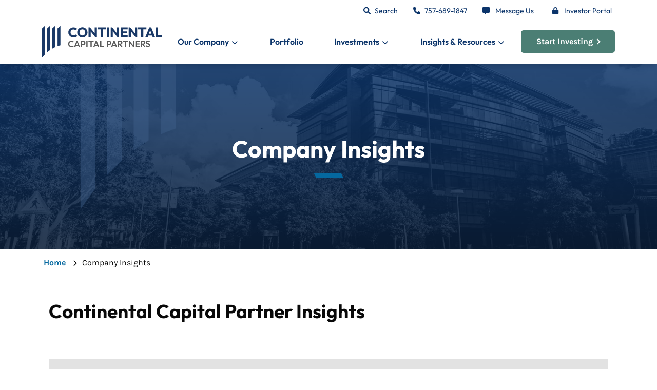

--- FILE ---
content_type: text/html; charset=utf-8
request_url: https://www.ccpllc.us/company-insights/?page=2
body_size: 18487
content:
<!DOCTYPE HTML>
<html lang="en-US">
    <head>
        <meta charset="utf-8" />
<title>Company Insights | Commercial Real Estate Industry News and Updates | CCP</title>
<meta charset="utf-8">
<meta http-equiv="X-UA-Compatible" content="IE=edge">
<meta name="viewport" content="width=device-width, initial-scale=1, shrink-to-fit=no">
<link rel="canonical" href="https://www.ccpllc.us/company-insights/">
        <meta name="description" content="News Archives for Continental Capital Partners&#xA;" />
        <meta name="ROBOTS" content="INDEX,FOLLOW" />
        <meta property="og:title" content="Company Insights | Commercial Real Estate Industry News and Updates | CCP" />
        <meta property="og:description" content="News Archives for Continental Capital Partners&#xA;" />
        <meta property="og:type" content="website" />
        <meta property="og:url" content="https://www.ccpllc.us/company-insights/" />
<link rel="shortcut icon" href="/dist/favicons/favicon.ico">
<link rel="icon" type="image/png" sizes="36x36" href="/dist/favicons/android-icon-36x36.png">
<link rel="icon" type="image/png" sizes="48x48" href="/dist/favicons/android-icon-48x48.png">
<link rel="icon" type="image/png" sizes="72x72" href="/dist/favicons/android-icon-72x72.png">
<link rel="icon" type="image/png" sizes="96x96" href="/dist/favicons/android-icon-96x96.png">
<link rel="icon" type="image/png" sizes="144x144" href="/dist/favicons/android-icon-144x144.png">
<link rel="icon" type="image/png" sizes="192x192" href="/dist/favicons/android-icon-192x192.png">
<link rel="apple-touch-icon" sizes="57x57" href="/dist/favicons/apple-icon-57x57.png">
<link rel="apple-touch-icon" sizes="60x60" href="/dist/favicons/apple-icon-60x60.png">
<link rel="apple-touch-icon" sizes="72x72" href="/dist/favicons/apple-icon-72x72.png">
<link rel="apple-touch-icon" sizes="76x76" href="/dist/favicons/apple-icon-76x76.png">
<link rel="apple-touch-icon" sizes="114x114" href="/dist/favicons/apple-icon-114x114.png">
<link rel="apple-touch-icon" sizes="120x120" href="/dist/favicons/apple-icon-120x120.png">
<link rel="apple-touch-icon" sizes="144x144" href="/dist/favicons/apple-icon-144x144.png">
<link rel="apple-touch-icon" sizes="152x152" href="/dist/favicons/apple-icon-152x152.png">
<link rel="apple-touch-icon" sizes="180x180" href="/dist/favicons/apple-icon-180x180.png">
<link rel="icon" type="image/png" sizes="16x16" href="/dist/favicons/favicon-16x16.png">
<link rel="icon" type="image/png" sizes="32x32" href="/dist/favicons/favicon-32x32.png">
<link rel="icon" type="image/png" sizes="96x96" href="/dist/favicons/favicon-96x96.png">
<link rel="manifest" href="/dist/favicons/manifest.json">
<meta name="msapplication-TileColor" content="#ffffff">
<meta name="msapplication-TileImage" content="/dist/favicons/ms-icon-70x70.png">
<meta name="msapplication-TileImage" content="/dist/favicons/ms-icon-144x144.png">
<meta name="msapplication-TileImage" content="/dist/favicons/ms-icon-150x150.png">
<meta name="msapplication-TileImage" content="/dist/favicons/ms-icon-310x310.png">
<meta name="theme-color" content="#ffffff">
           <style type="text/css">@media (min-width:1200px){h1{font-size:2.5rem}h2{font-size:2rem}h4{font-size:1.5rem}}button,input{font-family:inherit;font-size:inherit;line-height:inherit}button{text-transform:none;border-radius:0}@media (min-width:576px){.container{max-width:540px}}@media (min-width:768px){.container{max-width:720px}}@media (min-width:992px){.container{max-width:960px}}@media (min-width:1200px){.container{max-width:1140px}}@media (min-width:1400px){.container,main .container{max-width:1320px}}@font-face{font-family:"Font Awesome 6 Free";font-style:normal;font-weight:900;font-display:block;src:url(/dist/fonts/webfonts/fa-solid-900.woff2) format("woff2"),url(/dist/fonts/webfonts/fa-solid-900.ttf) format("truetype")}@font-face{font-family:Outfit;font-style:normal;font-weight:100;src:url(/dist/fonts/Outfit/outfit-v6-latin-100.eot);src:local(""),url(/dist/fonts/Outfit/outfit-v6-latin-100.eot?#iefix) format("embedded-opentype"),url(/dist/fonts/Outfit/outfit-v6-latin-100.woff2) format("woff2"),url(/dist/fonts/Outfit/outfit-v6-latin-100.woff) format("woff"),url(/dist/fonts/Outfit/outfit-v6-latin-100.ttf) format("truetype"),url(/dist/fonts/Outfit/outfit-v6-latin-100.svg#Outfit) format("svg")}@font-face{font-family:Outfit;font-style:normal;font-weight:200;src:url(/dist/fonts/Outfit/outfit-v6-latin-200.eot);src:local(""),url(/dist/fonts/Outfit/outfit-v6-latin-200.eot?#iefix) format("embedded-opentype"),url(/dist/fonts/Outfit/outfit-v6-latin-200.woff2) format("woff2"),url(/dist/fonts/Outfit/outfit-v6-latin-200.woff) format("woff"),url(/dist/fonts/Outfit/outfit-v6-latin-200.ttf) format("truetype"),url(/dist/fonts/Outfit/outfit-v6-latin-200.svg#Outfit) format("svg")}@font-face{font-family:Outfit;font-style:normal;font-weight:300;src:url(/dist/fonts/Outfit/outfit-v6-latin-300.eot);src:local(""),url(/dist/fonts/Outfit/outfit-v6-latin-300.eot?#iefix) format("embedded-opentype"),url(/dist/fonts/Outfit/outfit-v6-latin-300.woff2) format("woff2"),url(/dist/fonts/Outfit/outfit-v6-latin-300.woff) format("woff"),url(/dist/fonts/Outfit/outfit-v6-latin-300.ttf) format("truetype"),url(/dist/fonts/Outfit/outfit-v6-latin-300.svg#Outfit) format("svg")}@font-face{font-family:Outfit;font-style:normal;font-weight:400;src:url(/dist/fonts/Outfit/outfit-v6-latin-regular.eot);src:local(""),url(/dist/fonts/Outfit/outfit-v6-latin-regular.eot?#iefix) format("embedded-opentype"),url(/dist/fonts/Outfit/outfit-v6-latin-regular.woff2) format("woff2"),url(/dist/fonts/Outfit/outfit-v6-latin-regular.woff) format("woff"),url(/dist/fonts/Outfit/outfit-v6-latin-regular.ttf) format("truetype"),url(/dist/fonts/Outfit/outfit-v6-latin-regular.svg#Outfit) format("svg")}@font-face{font-family:Outfit;font-style:normal;font-weight:500;src:url(/dist/fonts/Outfit/outfit-v6-latin-500.eot);src:local(""),url(/dist/fonts/Outfit/outfit-v6-latin-500.eot?#iefix) format("embedded-opentype"),url(/dist/fonts/Outfit/outfit-v6-latin-500.woff2) format("woff2"),url(/dist/fonts/Outfit/outfit-v6-latin-500.woff) format("woff"),url(/dist/fonts/Outfit/outfit-v6-latin-500.ttf) format("truetype"),url(/dist/fonts/Outfit/outfit-v6-latin-500.svg#Outfit) format("svg")}@font-face{font-family:Outfit;font-style:normal;font-weight:600;src:url(/dist/fonts/Outfit/outfit-v6-latin-600.eot);src:local(""),url(/dist/fonts/Outfit/outfit-v6-latin-600.eot?#iefix) format("embedded-opentype"),url(/dist/fonts/Outfit/outfit-v6-latin-600.woff2) format("woff2"),url(/dist/fonts/Outfit/outfit-v6-latin-600.woff) format("woff"),url(/dist/fonts/Outfit/outfit-v6-latin-600.ttf) format("truetype"),url(/dist/fonts/Outfit/outfit-v6-latin-600.svg#Outfit) format("svg")}@font-face{font-family:Outfit;font-style:normal;font-weight:700;src:url(/dist/fonts/Outfit/outfit-v6-latin-700.eot);src:local(""),url(/dist/fonts/Outfit/outfit-v6-latin-700.eot?#iefix) format("embedded-opentype"),url(/dist/fonts/Outfit/outfit-v6-latin-700.woff2) format("woff2"),url(/dist/fonts/Outfit/outfit-v6-latin-700.woff) format("woff"),url(/dist/fonts/Outfit/outfit-v6-latin-700.ttf) format("truetype"),url(/dist/fonts/Outfit/outfit-v6-latin-700.svg#Outfit) format("svg")}@font-face{font-family:Outfit;font-style:normal;font-weight:800;src:url(/dist/fonts/Outfit/outfit-v6-latin-800.eot);src:local(""),url(/dist/fonts/Outfit/outfit-v6-latin-800.eot?#iefix) format("embedded-opentype"),url(/dist/fonts/Outfit/outfit-v6-latin-800.woff2) format("woff2"),url(/dist/fonts/Outfit/outfit-v6-latin-800.woff) format("woff"),url(/dist/fonts/Outfit/outfit-v6-latin-800.ttf) format("truetype"),url(/dist/fonts/Outfit/outfit-v6-latin-800.svg#Outfit) format("svg")}@font-face{font-family:Outfit;font-style:normal;font-weight:900;src:url(/dist/fonts/Outfit/outfit-v6-latin-900.eot);src:local(""),url(/dist/fonts/Outfit/outfit-v6-latin-900.eot?#iefix) format("embedded-opentype"),url(/dist/fonts/Outfit/outfit-v6-latin-900.woff2) format("woff2"),url(/dist/fonts/Outfit/outfit-v6-latin-900.woff) format("woff"),url(/dist/fonts/Outfit/outfit-v6-latin-900.ttf) format("truetype"),url(/dist/fonts/Outfit/outfit-v6-latin-900.svg#Outfit) format("svg")}@font-face{font-family:Karla;font-style:normal;font-weight:200;src:url(/dist/fonts/Karla/karla-v23-latin-200.eot);src:local(""),url(/dist/fonts/Karla/karla-v23-latin-200.eot?#iefix) format("embedded-opentype"),url(/dist/fonts/Karla/karla-v23-latin-200.woff2) format("woff2"),url(/dist/fonts/Karla/karla-v23-latin-200.woff) format("woff"),url(/dist/fonts/Karla/karla-v23-latin-200.ttf) format("truetype"),url(/dist/fonts/Karla/karla-v23-latin-200.svg#Karla) format("svg")}@font-face{font-family:Karla;font-style:normal;font-weight:300;src:url(/dist/fonts/Karla/karla-v23-latin-300.eot);src:local(""),url(/dist/fonts/Karla/karla-v23-latin-300.eot?#iefix) format("embedded-opentype"),url(/dist/fonts/Karla/karla-v23-latin-300.woff2) format("woff2"),url(/dist/fonts/Karla/karla-v23-latin-300.woff) format("woff"),url(/dist/fonts/Karla/karla-v23-latin-300.ttf) format("truetype"),url(/dist/fonts/Karla/karla-v23-latin-300.svg#Karla) format("svg")}@font-face{font-family:Karla;font-style:normal;font-weight:400;src:url(/dist/fonts/Karla/karla-v23-latin-regular.eot);src:local(""),url(/dist/fonts/Karla/karla-v23-latin-regular.eot?#iefix) format("embedded-opentype"),url(/dist/fonts/Karla/karla-v23-latin-regular.woff2) format("woff2"),url(/dist/fonts/Karla/karla-v23-latin-regular.woff) format("woff"),url(/dist/fonts/Karla/karla-v23-latin-regular.ttf) format("truetype"),url(/dist/fonts/Karla/karla-v23-latin-regular.svg#Karla) format("svg")}@font-face{font-family:Karla;font-style:normal;font-weight:500;src:url(/dist/fonts/Karla/karla-v23-latin-500.eot);src:local(""),url(/dist/fonts/Karla/karla-v23-latin-500.eot?#iefix) format("embedded-opentype"),url(/dist/fonts/Karla/karla-v23-latin-500.woff2) format("woff2"),url(/dist/fonts/Karla/karla-v23-latin-500.woff) format("woff"),url(/dist/fonts/Karla/karla-v23-latin-500.ttf) format("truetype"),url(/dist/fonts/Karla/karla-v23-latin-500.svg#Karla) format("svg")}@font-face{font-family:Karla;font-style:normal;font-weight:600;src:url(/dist/fonts/Karla/karla-v23-latin-600.eot);src:local(""),url(/dist/fonts/Karla/karla-v23-latin-600.eot?#iefix) format("embedded-opentype"),url(/dist/fonts/Karla/karla-v23-latin-600.woff2) format("woff2"),url(/dist/fonts/Karla/karla-v23-latin-600.woff) format("woff"),url(/dist/fonts/Karla/karla-v23-latin-600.ttf) format("truetype"),url(/dist/fonts/Karla/karla-v23-latin-600.svg#Karla) format("svg")}@font-face{font-family:Karla;font-style:normal;font-weight:700;src:url(/dist/fonts/Karla/karla-v23-latin-700.eot);src:local(""),url(/dist/fonts/Karla/karla-v23-latin-700.eot?#iefix) format("embedded-opentype"),url(/dist/fonts/Karla/karla-v23-latin-700.woff2) format("woff2"),url(/dist/fonts/Karla/karla-v23-latin-700.woff) format("woff"),url(/dist/fonts/Karla/karla-v23-latin-700.ttf) format("truetype"),url(/dist/fonts/Karla/karla-v23-latin-700.svg#Karla) format("svg")}@font-face{font-family:Karla;font-style:normal;font-weight:800;src:url(/dist/fonts/Karla/karla-v23-latin-800.eot);src:local(""),url(/dist/fonts/Karla/karla-v23-latin-800.eot?#iefix) format("embedded-opentype"),url(/dist/fonts/Karla/karla-v23-latin-800.woff2) format("woff2"),url(/dist/fonts/Karla/karla-v23-latin-800.woff) format("woff"),url(/dist/fonts/Karla/karla-v23-latin-800.ttf) format("truetype"),url(/dist/fonts/Karla/karla-v23-latin-800.svg#Karla) format("svg")}@font-face{font-family:Karla;font-style:italic;font-weight:200;src:url(/dist/fonts/Karla/karla-v23-latin-200italic.eot);src:local(""),url(/dist/fonts/Karla/karla-v23-latin-200italic.eot?#iefix) format("embedded-opentype"),url(/dist/fonts/Karla/karla-v23-latin-200italic.woff2) format("woff2"),url(/dist/fonts/Karla/karla-v23-latin-200italic.woff) format("woff"),url(/dist/fonts/Karla/karla-v23-latin-200italic.ttf) format("truetype"),url(/dist/fonts/Karla/karla-v23-latin-200italic.svg#Karla) format("svg")}@font-face{font-family:Karla;font-style:italic;font-weight:400;src:url(/dist/fonts/Karla/karla-v23-latin-italic.eot);src:local(""),url(/dist/fonts/Karla/karla-v23-latin-italic.eot?#iefix) format("embedded-opentype"),url(/dist/fonts/Karla/karla-v23-latin-italic.woff2) format("woff2"),url(/dist/fonts/Karla/karla-v23-latin-italic.woff) format("woff"),url(/dist/fonts/Karla/karla-v23-latin-italic.ttf) format("truetype"),url(/dist/fonts/Karla/karla-v23-latin-italic.svg#Karla) format("svg")}@font-face{font-family:Karla;font-style:italic;font-weight:600;src:url(/dist/fonts/Karla/karla-v23-latin-600italic.eot);src:local(""),url(/dist/fonts/Karla/karla-v23-latin-600italic.eot?#iefix) format("embedded-opentype"),url(/dist/fonts/Karla/karla-v23-latin-600italic.woff2) format("woff2"),url(/dist/fonts/Karla/karla-v23-latin-600italic.woff) format("woff"),url(/dist/fonts/Karla/karla-v23-latin-600italic.ttf) format("truetype"),url(/dist/fonts/Karla/karla-v23-latin-600italic.svg#Karla) format("svg")}@font-face{font-family:Karla;font-style:italic;font-weight:800;src:url(/dist/fonts/Karla/karla-v23-latin-800italic.eot);src:local(""),url(/dist/fonts/Karla/karla-v23-latin-800italic.eot?#iefix) format("embedded-opentype"),url(/dist/fonts/Karla/karla-v23-latin-800italic.woff2) format("woff2"),url(/dist/fonts/Karla/karla-v23-latin-800italic.woff) format("woff"),url(/dist/fonts/Karla/karla-v23-latin-800italic.ttf) format("truetype"),url(/dist/fonts/Karla/karla-v23-latin-800italic.svg#Karla) format("svg")}@media (min-width:1535px){.container{max-width:1470px!important}}@media (min-width:1600px){.container{max-width:1500px!important}}@media (min-width:1800px){.container{max-width:1680px!important}}@media (min-width:1400px){#a11yMenu>div{max-width:1320px}}@media (min-width:1535px){#a11yMenu>div,main .container{max-width:1470px}}@media (min-width:767px){header nav.mobileNavigation .top-menu{justify-content:space-between!important;padding-top:10px}}:root{--bs-blue:#0d6efd;--bs-indigo:#6610f2;--bs-purple:#6f42c1;--bs-pink:#d63384;--bs-red:#dc3545;--bs-orange:#fd7e14;--bs-yellow:#ffc107;--bs-green:#198754;--bs-teal:#20c997;--bs-cyan:#0dcaf0;--bs-black:#000;--bs-white:#fff;--bs-gray:#6c757d;--bs-gray-dark:#343a40;--bs-gray-100:#f8f9fa;--bs-gray-200:#e9ecef;--bs-gray-300:#dee2e6;--bs-gray-400:#ced4da;--bs-gray-500:#adb5bd;--bs-gray-600:#6c757d;--bs-gray-700:#495057;--bs-gray-800:#343a40;--bs-gray-900:#212529;--bs-primary:#0d6efd;--bs-secondary:#6c757d;--bs-success:#198754;--bs-info:#0dcaf0;--bs-warning:#ffc107;--bs-danger:#dc3545;--bs-light:#f8f9fa;--bs-dark:#212529;--bs-primary-rgb:13,110,253;--bs-secondary-rgb:108,117,125;--bs-success-rgb:25,135,84;--bs-info-rgb:13,202,240;--bs-warning-rgb:255,193,7;--bs-danger-rgb:220,53,69;--bs-light-rgb:248,249,250;--bs-dark-rgb:33,37,41;--bs-white-rgb:255,255,255;--bs-black-rgb:0,0,0;--bs-body-color-rgb:33,37,41;--bs-body-bg-rgb:255,255,255;--bs-font-sans-serif:system-ui,-apple-system,"Segoe UI",Roboto,"Helvetica Neue","Noto Sans","Liberation Sans",Arial,sans-serif,"Apple Color Emoji","Segoe UI Emoji","Segoe UI Symbol","Noto Color Emoji";--bs-font-monospace:SFMono-Regular,Menlo,Monaco,Consolas,"Liberation Mono","Courier New",monospace;--bs-gradient:linear-gradient(180deg, rgba(255, 255, 255, 0.15), rgba(255, 255, 255, 0));--bs-body-font-family:var(--bs-font-sans-serif);--bs-body-font-size:1rem;--bs-body-font-weight:400;--bs-body-line-height:1.5;--bs-body-color:#212529;--bs-body-bg:#fff;--bs-border-width:1px;--bs-border-style:solid;--bs-border-color:#dee2e6;--bs-border-color-translucent:rgba(0, 0, 0, 0.175);--bs-border-radius:0.375rem;--bs-border-radius-sm:0.25rem;--bs-border-radius-lg:0.5rem;--bs-border-radius-xl:1rem;--bs-border-radius-2xl:2rem;--bs-border-radius-pill:50rem;--bs-link-color:#0d6efd;--bs-link-hover-color:#0a58ca;--bs-code-color:#d63384;--bs-highlight-bg:#fff3cd}*,::after,::before{box-sizing:border-box}@media (prefers-reduced-motion:no-preference){:root{scroll-behavior:smooth}}body{margin:0;font-family:var(--bs-body-font-family);font-size:var(--bs-body-font-size);font-weight:var(--bs-body-font-weight);line-height:var(--bs-body-line-height);color:var(--bs-body-color);text-align:var(--bs-body-text-align);background-color:var(--bs-body-bg);-webkit-text-size-adjust:100%}h1,h2,h4,h5{margin-top:0;margin-bottom:.5rem;line-height:1.2}ul{padding-left:2rem;margin-top:0;margin-bottom:1rem}ul ul{margin-bottom:0}a{color:var(--bs-link-color);text-decoration:none}img{vertical-align:middle;user-drag:none;-moz-user-focus:ignore;-webkit-user-drag:none}label{display:inline-block}button,input,select{margin:0;font-family:inherit;font-size:inherit;line-height:inherit}button,select{text-transform:none}select{word-wrap:normal}[type=button],[type=submit],button{-webkit-appearance:button}::-moz-focus-inner{padding:0;border-style:none}fieldset{min-width:0;padding:0;margin:0;border:0}::-webkit-datetime-edit-day-field,::-webkit-datetime-edit-fields-wrapper,::-webkit-datetime-edit-hour-field,::-webkit-datetime-edit-minute,::-webkit-datetime-edit-month-field,::-webkit-datetime-edit-text,::-webkit-datetime-edit-year-field{padding:0}::-webkit-inner-spin-button{height:auto}::-webkit-search-decoration{-webkit-appearance:none}::-webkit-color-swatch-wrapper{padding:0}::file-selector-button{font:inherit;-webkit-appearance:button}.container,.container-fluid{--bs-gutter-x:1.5rem;--bs-gutter-y:0;width:100%;padding-right:calc(var(--bs-gutter-x)*.5);padding-left:calc(var(--bs-gutter-x)*.5);margin-right:auto;margin-left:auto}.row{--bs-gutter-x:1.5rem;--bs-gutter-y:0;display:flex;flex-wrap:wrap;margin-top:calc(-1*var(--bs-gutter-y));margin-right:calc(-.5*var(--bs-gutter-x));margin-left:calc(-.5*var(--bs-gutter-x))}.row>*{box-sizing:border-box;flex-shrink:0;width:100%;max-width:100%;padding-right:calc(var(--bs-gutter-x)*.5);padding-left:calc(var(--bs-gutter-x)*.5);margin-top:var(--bs-gutter-y)}.collapse:not(.show){display:none}.dropdown{position:relative}.dropdown-toggle{white-space:nowrap}.dropdown-toggle::after{display:inline-block;margin-left:.255em;vertical-align:.255em;content:"";border-top:.3em solid;border-right:.3em solid transparent;border-bottom:0;border-left:.3em solid transparent}.dropdown-menu{--bs-dropdown-zindex:1000;--bs-dropdown-min-width:10rem;--bs-dropdown-padding-x:0;--bs-dropdown-padding-y:0.5rem;--bs-dropdown-spacer:0.125rem;--bs-dropdown-font-size:1rem;--bs-dropdown-color:#212529;--bs-dropdown-bg:#fff;--bs-dropdown-border-color:var(--bs-border-color-translucent);--bs-dropdown-border-radius:0.375rem;--bs-dropdown-border-width:1px;--bs-dropdown-inner-border-radius:calc(0.375rem - 1px);--bs-dropdown-divider-bg:var(--bs-border-color-translucent);--bs-dropdown-divider-margin-y:0.5rem;--bs-dropdown-box-shadow:0 0.5rem 1rem rgba(0, 0, 0, 0.15);--bs-dropdown-link-color:#212529;--bs-dropdown-link-hover-color:#1e2125;--bs-dropdown-link-hover-bg:#e9ecef;--bs-dropdown-link-active-color:#fff;--bs-dropdown-link-active-bg:#0d6efd;--bs-dropdown-link-disabled-color:#adb5bd;--bs-dropdown-item-padding-x:1rem;--bs-dropdown-item-padding-y:0.25rem;--bs-dropdown-header-color:#6c757d;--bs-dropdown-header-padding-x:1rem;--bs-dropdown-header-padding-y:0.5rem;position:absolute;z-index:var(--bs-dropdown-zindex);display:none;min-width:var(--bs-dropdown-min-width);padding:var(--bs-dropdown-padding-y) var(--bs-dropdown-padding-x);margin:0;font-size:var(--bs-dropdown-font-size);color:var(--bs-dropdown-color);text-align:left;list-style:none;background-color:var(--bs-dropdown-bg);background-clip:padding-box;border:var(--bs-dropdown-border-width) solid var(--bs-dropdown-border-color);border-radius:var(--bs-dropdown-border-radius)}.nav{--bs-nav-link-padding-x:1rem;--bs-nav-link-padding-y:0.5rem;--bs-nav-link-color:var(--bs-link-color);--bs-nav-link-hover-color:var(--bs-link-hover-color);--bs-nav-link-disabled-color:#6c757d;display:flex;flex-wrap:wrap;padding-left:0;margin-bottom:0;list-style:none}.nav-link{display:block;padding:var(--bs-nav-link-padding-y) var(--bs-nav-link-padding-x);font-size:var(--bs-nav-link-font-size);font-weight:var(--bs-nav-link-font-weight);color:var(--bs-nav-link-color);text-decoration:none}.navbar{--bs-navbar-padding-x:0;--bs-navbar-padding-y:0.5rem;--bs-navbar-color:rgba(0, 0, 0, 0.55);--bs-navbar-hover-color:rgba(0, 0, 0, 0.7);--bs-navbar-disabled-color:rgba(0, 0, 0, 0.3);--bs-navbar-active-color:rgba(0, 0, 0, 0.9);--bs-navbar-brand-padding-y:0.3125rem;--bs-navbar-brand-margin-end:1rem;--bs-navbar-brand-font-size:1.25rem;--bs-navbar-brand-color:rgba(0, 0, 0, 0.9);--bs-navbar-brand-hover-color:rgba(0, 0, 0, 0.9);--bs-navbar-nav-link-padding-x:0.5rem;--bs-navbar-toggler-padding-y:0.25rem;--bs-navbar-toggler-padding-x:0.75rem;--bs-navbar-toggler-font-size:1.25rem;--bs-navbar-toggler-icon-bg:url("data:image/svg+xml,%3csvg xmlns='http://www.w3.org/2000/svg' viewBox='0 0 30 30'%3e%3cpath stroke='rgba%280, 0, 0, 0.55%29' stroke-linecap='round' stroke-miterlimit='10' stroke-width='2' d='M4 7h22M4 15h22M4 23h22'/%3e%3c/svg%3e");--bs-navbar-toggler-border-color:rgba(0, 0, 0, 0.1);--bs-navbar-toggler-border-radius:0.375rem;--bs-navbar-toggler-focus-width:0.25rem;position:relative;display:flex;flex-wrap:wrap;align-items:center;justify-content:space-between;padding:var(--bs-navbar-padding-y) var(--bs-navbar-padding-x)}.navbar>.container{display:flex;flex-wrap:inherit;align-items:center;justify-content:space-between}.navbar-brand{padding-top:var(--bs-navbar-brand-padding-y);padding-bottom:var(--bs-navbar-brand-padding-y);margin-right:var(--bs-navbar-brand-margin-end);font-size:var(--bs-navbar-brand-font-size);color:var(--bs-navbar-brand-color);text-decoration:none;white-space:nowrap}.navbar-collapse{flex-basis:100%;flex-grow:1;align-items:center}.navbar-toggler{padding:var(--bs-navbar-toggler-padding-y) var(--bs-navbar-toggler-padding-x);font-size:var(--bs-navbar-toggler-font-size);line-height:1;color:var(--bs-navbar-color);background-color:rgba(0,0,0,0);border:var(--bs-border-width) solid var(--bs-navbar-toggler-border-color);border-radius:var(--bs-navbar-toggler-border-radius)}main .pageContent img{max-width:100%}.fa-solid{font-family:"Font Awesome 6 Free";font-weight:900}.fa-bars{font-family:"Font Awesome 6 Free"}.fa-bars::before{content:""}.fa-xmark{font-family:"Font Awesome 6 Free";font-style:normal}.fa-xmark::before{content:""}.fa-phone{font-family:"Font Awesome 6 Free";font-style:normal}.fa-phone::before{content:""}.fa-message{font-family:"Font Awesome 6 Free";font-style:normal}.fa-message::before{content:""}.fa-lock{font-family:"Font Awesome 6 Free";font-style:normal}.fa-lock::before{content:""}.fa-magnifying-glass{font-family:"Font Awesome 6 Free";font-style:normal}.fa-magnifying-glass::before{content:""}.fa-chevron-down{font-family:"Font Awesome 6 Free";font-style:normal}.fa-chevron-down::before{content:""}main .pageContent{min-height:500px}main .banner+.pageContent{margin-top:2rem}main img.lazyload{opacity:0;display:inline-block}body.subpage main{margin-top:125px}body.subpage main section.blockList{padding-top:45px}@media (max-width:767px){body.subpage main section.blockList{padding-top:9px}}#a11yMenu{position:absolute;left:-10000px;top:auto;width:1px;height:1px;overflow:hidden;opacity:0}#a11yMenu>div{--bs-gutter-x:1.5rem;--bs-gutter-y:0;padding-right:calc(var(--bs-gutter-x)*.5);padding-left:calc(var(--bs-gutter-x)*.5);margin-right:auto;margin-left:auto;padding:.5rem 1rem;display:flex;align-items:center;justify-content:space-between;flex-wrap:nowrap;height:100%;line-height:1;width:100%}#a11yMenu>div .skipBtns a{border:thin solid;padding:.25rem;margin:.25rem;text-align:center}#a11yMenu #closeA11yMenuBtn{border:0;padding:.5rem;height:40px;width:40px;border-radius:50%;background:rgba(0,0,0,0);display:flex;align-items:center;justify-content:center}#a11yMenu .closeIcon{text-align:center}#a11yMenu .closeIcon:after{content:"✕";font-size:24px;font-family:"Font Awesome 6 Free";display:inline-block}.subpage header nav.primaryNavigation{background-color:#fff;box-shadow:0 7px 10px -4px rgba(0,0,0,.1607843137)}.subpage header nav.primaryNavigation>.container a.navbar-brand img.brand-logo-sticky{display:block}.subpage header nav.primaryNavigation>.container a.navbar-brand img.brand-logo{display:none}.subpage header nav.primaryNavigation>.container .navbar-links ul li.navItem a.nav-link,.subpage header nav.primaryNavigation>.container .navbar-links ul li.navItem button.nav-link{color:#0b346a}.subpage header nav.primaryNavigation>.container .navbar-links .dropdown-menu a.nav-link{color:#fff!important}header{height:125px;z-index:99;background-color:rgba(0,0,0,0);width:100%;position:absolute;top:0}header a,header li{color:#0055a5}header nav.primaryNavigation{height:88px;display:block;padding:0;background-color:rgba(0,0,0,0)}header nav.primaryNavigation>.container{display:flex;flex-wrap:nowrap;justify-content:space-between;align-items:center;height:100%}header nav.primaryNavigation>.container a.navbar-brand{height:100%;margin:0;padding:0;display:flex;justify-content:center;align-items:center}header nav.primaryNavigation>.container a.navbar-brand img{max-height:80px;max-width:245px;height:100%;width:100%;object-fit:contain}header nav.primaryNavigation>.container a.navbar-brand img.brand-logo-sticky{display:none}@media (max-width:880px){header nav.primaryNavigation>.container a.navbar-brand img{max-width:100px}}header nav.primaryNavigation>.container .navbar-links{display:flex;justify-content:start;align-items:center}header nav.primaryNavigation>.container .navbar-links ul{padding-left:0;padding-top:15px}header nav.primaryNavigation>.container .navbar-links ul li{list-style-type:none}header nav.primaryNavigation>.container .navbar-links ul li .dropdown-toggle::after{border:none}header nav.primaryNavigation>.container .navbar-links ul.navbar-collapse{height:100%;display:flex;justify-content:flex-end;align-items:flex-end;flex-basis:auto;flex-grow:1;margin-bottom:0}header nav.primaryNavigation>.container .navbar-links ul.navbar-collapse a.nav-link,header nav.primaryNavigation>.container .navbar-links ul.navbar-collapse button.nav-link{color:#fff;border:none;border-bottom:5px solid transparent;font-family:Outfit;font-size:16px}header nav.primaryNavigation>.container .navbar-links ul.navbar-collapse>li.navItem{list-style-type:none}header nav.primaryNavigation>.container .navbar-links ul.navbar-collapse>li.navItem button.nav-link,header nav.primaryNavigation>.container .navbar-links ul.navbar-collapse>li.navItem>a.nav-link{font-size:16px;font-weight:600;padding:0 0 5px;margin:0 30px 5px;display:inline-block;position:relative;background-color:rgba(0,0,0,0)}header nav.primaryNavigation>.container .navbar-links ul.navbar-collapse>li.navItem button.nav-link.dropdown-toggle{padding-right:20px}header nav.primaryNavigation>.container .navbar-links ul.navbar-collapse>li.navItem button.nav-link.dropdown-toggle::after{border:none;font-family:"Font Awesome 6 Free";content:"";font-size:12px;position:absolute;margin:0;top:5px;right:3px}header nav.primaryNavigation>.container .navbar-links ul.navbar-collapse>li.navItem .dropdown-menu{background-color:#0b346a;box-shadow:5px 5px 30px rgba(0,0,0,.3411764706);border-top:none;border-bottom:none;border-right:none;border-left:5px solid #fff;border-radius:0;margin-left:30px}header nav.primaryNavigation>.container .navbar-links ul.navbar-collapse>li.navItem .dropdown-menu ul{padding-top:0}header nav.primaryNavigation>.container .navbar-links ul.navbar-collapse>li.navItem .dropdown-menu ul>li a.nav-link{border:none!important;padding:10px 20px}header nav.primaryNavigation>.container .navbar-links .nav-button{background-color:#4b7e74;border-radius:5px;color:#fff;font-family:Karla;font-size:16px;font-weight:700;border:none;padding:10px 30px;display:flex;justify-content:center;align-items:center;white-space:nowrap}header nav.primaryNavigation>.container .navbar-links .nav-button .arrow{width:8px;height:8px;min-width:8px!important;min-height:8px!important;box-sizing:border-box;margin-left:5px;transform:rotate(45deg)}header nav.primaryNavigation>.container .navbar-links .nav-button .arrow::before{content:"";width:100%;height:100%;border-width:2px 2px 0 0;border-style:solid;border-color:#fff;display:block;transform-origin:100% 0}header nav.primaryNavigation>.container .navbar-links .nav-button .arrow:after{content:"";float:left;position:relative;top:-90%;width:94%;height:0%;transform:rotate(45deg);border-width:0 2px 0 0;border-style:solid;border-color:#fff;transform-origin:100% 0}@media (max-width:1199px){header nav.primaryNavigation>.container .navbar-links ul.navbar-collapse>li.navItem button.nav-link,header nav.primaryNavigation>.container .navbar-links ul.navbar-collapse>li.navItem>a.nav-link{font-size:14px;margin-left:20px;margin-right:20px}header nav.primaryNavigation>.container .navbar-links ul.navbar-collapse>li.navItem button.nav-link.dropdown-toggle::after{font-size:10px;top:3px}header nav.primaryNavigation>.container .navbar-links .nav-button{font-size:14px;margin-left:15px}header nav.primaryNavigation>.container .navbar-links .nav-button .arrow{width:6px!important;height:6px!important;min-width:6px!important;min-height:6px!important}}.subpage header nav.mobileNavigation{width:100%;background-color:#fff;box-shadow:0 3px -3px rgba(0,0,0,.1607843137)}.subpage header nav.mobileNavigation .menu-left .navbar-toggler{color:#0b346a!important}.subpage header nav.mobileNavigation .menu-left .logo .brand-logo{display:none}.subpage header nav.mobileNavigation .menu-left .logo .brand-logo-sticky{display:block!important}.subpage header nav.mobileNavigation .utility-portal{border:2px solid #0b346a!important}.subpage header nav.mobileNavigation .utility-portal a,.subpage header nav.mobileNavigation .utility-portal i{color:#0b346a!important}header nav.mobileNavigation{display:none;padding:0}header nav.mobileNavigation .top-menu{height:70px;display:flex;align-items:center;justify-content:space-between;padding-top:5px;padding-bottom:10px;width:100%;background-color:rgba(0,0,0,0)}header nav.mobileNavigation .top-menu .menu-left{display:flex;justify-content:start;align-items:center}header nav.mobileNavigation .top-menu .menu-left .navbar-toggler{display:block;width:45px;height:45px;text-align:center;padding:0;margin-left:20px;color:#fff;border:none}@media (max-width:385px){header nav.mobileNavigation .top-menu .menu-left .navbar-toggler{width:30px;height:30px;margin-left:20px}}header nav.mobileNavigation .top-menu .menu-left .navbar-toggler span{display:block}header nav.mobileNavigation .top-menu .menu-left .navbar-toggler .bars{display:inline-block}header nav.mobileNavigation .top-menu .menu-left .navbar-toggler .bars::before{font-size:25px}header nav.mobileNavigation .top-menu .menu-left .navbar-toggler .close-icon{display:none}header nav.mobileNavigation .top-menu .menu-left .navbar-toggler .close-icon::before{content:"✕";font-size:24px}header nav.mobileNavigation .top-menu .menu-left .navbar-toggler.open .open-icon{display:none}header nav.mobileNavigation .top-menu .menu-left .navbar-toggler.open .close-icon{display:block;z-index:500}header nav.mobileNavigation .top-menu .menu-left .logo{height:50px;width:200px;margin-left:30px;margin-top:10px}@media (max-width:450px){header nav.mobileNavigation .top-menu .menu-left .logo{margin-left:10px}}header nav.mobileNavigation .top-menu .menu-left .logo a{height:100%;width:100%;display:inline-block}header nav.mobileNavigation .top-menu .menu-left .logo a img{height:100%;width:100%}header nav.mobileNavigation .top-menu .menu-left .logo a.brand-logo-sticky{display:none}header nav.mobileNavigation .top-menu .utility-portal{border:1px solid #fff;margin-right:25px;display:flex;justify-content:center;align-items:center;padding:3px 6px}header nav.mobileNavigation .top-menu .utility-portal i{color:#fff;font-size:14px;margin-right:6px}header nav.mobileNavigation .top-menu .utility-portal a{color:#fff;font-family:Outfit;font-size:14px}@media (max-width:385px){header nav.mobileNavigation .top-menu .menu-left .logo{height:40px;width:150px}header nav.mobileNavigation .top-menu .utility-portal a,header nav.mobileNavigation .top-menu .utility-portal i{font-size:12px}}header nav.mobileNavigation .menuContent{position:absolute;top:0;left:0;height:100vh;width:100%;margin-left:-100%;background-color:#0b346a;overflow-y:auto;z-index:100;display:flex;flex-direction:column;justify-content:start;-ms-overflow-style:none;scrollbar-width:none}header nav.mobileNavigation .menuContent::-webkit-scrollbar{display:none}header nav.mobileNavigation .menuContent .bottom-menu{padding:25px 35px 35px}header nav.mobileNavigation .menuContent ul{margin:0;padding:0}header nav.mobileNavigation .menuContent ul li{list-style:none;margin-left:0;border-bottom:thin solid #4c688e;position:relative;padding:25px 5px}header nav.mobileNavigation .menuContent ul li a{font-size:18px;font-family:Outfit;font-weight:600;display:block;text-decoration:none;color:#fff}header nav.mobileNavigation .menuContent ul li.has-dropdown::before{content:"";font-family:"Font Awesome 6 Free";font-weight:700;font-size:12px;color:#fff;position:absolute;right:10px;margin-top:4px}header nav.mobileNavigation .menuContent ul li.has-dropdown>ul{height:1px;margin-top:-1px;overflow:hidden;padding-left:15px}header nav.mobileNavigation .menuContent ul li.has-dropdown>ul li{border:none;padding:10px 0 0}header nav.mobileNavigation .menuContent ul li.has-dropdown>ul li:first-child{padding-top:15px}header nav.mobileNavigation .menuContent ul li.has-dropdown>ul li a{color:#fff;font-family:Outfit;font-size:16px;font-weight:400;padding:6px}header nav.mobileNavigation .menuContent ul li.has-dropdown>ul>li:last-child{margin-bottom:15px}header nav.mobileNavigation .menuContent .nav-button{width:170px;margin-top:20px;margin-bottom:30px;padding:10px 30px;background-color:#4b7e74;border-radius:5px;color:#fff;font-family:Karla;font-size:16px;font-weight:700;border:none;display:flex;justify-content:center;align-items:center;white-space:nowrap}header nav.mobileNavigation .menuContent .nav-button .arrow{width:8px;height:8px;min-width:8px!important;min-height:8px!important;box-sizing:border-box;margin-left:5px;transform:rotate(45deg)}header nav.mobileNavigation .menuContent .nav-button .arrow::before{content:"";width:100%;height:100%;border-width:2px 2px 0 0;border-style:solid;border-color:#fff;display:block;transform-origin:100% 0}header nav.mobileNavigation .menuContent .nav-button .arrow:after{content:"";float:left;position:relative;top:-90%;width:94%;height:0%;transform:rotate(45deg);border-width:0 2px 0 0;border-style:solid;border-color:#fff;transform-origin:100% 0}header nav.mobileNavigation .menuContent .mobile-utilities .mobile-search .search-header{color:#fff;font-family:Outfit;font-size:14px;padding-bottom:0}header nav.mobileNavigation .menuContent .mobile-utilities .mobile-search .search-header i{margin-right:8px}header nav.mobileNavigation .menuContent .mobile-utilities .mobile-search form.siteSearch{position:relative;padding-top:10px;display:flex;justify-content:center;align-items:center;max-width:550px}header nav.mobileNavigation .menuContent .mobile-utilities .mobile-search form.siteSearch .input-box{width:100%;position:relative}header nav.mobileNavigation .menuContent .mobile-utilities .mobile-search form.siteSearch .input-box .inputSearch{border:0;border-radius:5px;padding:12px 40px 12px 10px;width:100%}header nav.mobileNavigation .menuContent .mobile-utilities .mobile-search form.siteSearch .input-box button[type=submit]{padding:0 10px;border:0;background-color:rgba(0,0,0,0);color:#05689f;position:absolute;right:5px;width:auto}header nav.mobileNavigation .menuContent .mobile-utilities .mobile-search form.siteSearch .input-box button[type=submit] .searchIcon::before{content:"";font-family:"Font Awesome 6 Free";font-weight:700}header nav.mobileNavigation .menuContent .mobile-utilities .mobile-search form.siteSearch .input-box .inputSearch,header nav.mobileNavigation .menuContent .mobile-utilities .mobile-search form.siteSearch .input-box button[type=submit]{height:38px;font-size:14px}header nav.mobileNavigation .menuContent .mobile-utilities>div:not(.mobile-search){margin-top:25px;width:fit-content}header nav.mobileNavigation .menuContent .mobile-utilities>div:not(.mobile-search) i{color:#fff;font-size:14px;margin-right:8px}header nav.mobileNavigation .menuContent .mobile-utilities>div:not(.mobile-search) a{color:#fff;font-family:Outfit;font-size:14px}header nav.mobileNavigation .menuContent .mobile-utilities>div:not(.mobile-search).utility-portal{border:1px solid #fff;padding:3px 5px 0;width:128px;display:flex;justify-content:center;align-items:center}.topNavigationSection{display:flex;justify-content:flex-end;background-color:rgba(0,0,0,0);font-size:14px}@media (max-width:991.98px){header nav.primaryNavigation{display:none}header{height:80px}header nav.mobileNavigation{display:block}.topNavigationSection{display:none}}.subpage nav.utilityNavigation{background-color:#fff}.subpage nav.utilityNavigation>ul li i{color:#0b346a;font-size:14px;margin-right:8px}.subpage nav.utilityNavigation>ul li a{color:#0b346a;font-family:Outfit;font-size:14px}nav.utilityNavigation{display:flex;height:30px;font-size:14px;padding:0;flex-wrap:wrap;align-items:center;justify-content:flex-end;margin-top:7px}nav.utilityNavigation>ul{margin-bottom:0;display:flex}nav.utilityNavigation>ul li{list-style:none;border-top:3px solid transparent;border-bottom:3px solid transparent;line-height:18px;padding-top:1px;padding-bottom:3px}nav.utilityNavigation>ul li.utility-portal{padding-top:3px;border:1px solid #fff;padding-left:5px;padding-right:5px}nav.utilityNavigation>ul li i{color:#fff;font-size:14px;margin-right:8px}nav.utilityNavigation>ul li a{color:#fff;font-family:Outfit;font-size:14px}nav.utilityNavigation>ul li+li{margin-left:30px}.search-menu{position:absolute;top:0;width:100%;height:125px;overflow:hidden;z-index:1000;background-color:#05689f;padding-top:15px;padding-bottom:35px}.search-menu.close{height:0;padding:0}.search-menu .close-search{padding:0;background-color:rgba(0,0,0,0);border:none;float:right}.search-menu .close-search:before{font-size:22px;color:#fff}.search-menu form.siteSearch{position:relative;padding-top:20px;display:flex;justify-content:center;align-items:center}.search-menu form.siteSearch .search-label{font-family:Outfit;font-weight:700;font-size:42px;color:#fff;padding-right:30px}.search-menu form.siteSearch .input-box{max-width:575px;width:100%;position:relative}.search-menu form.siteSearch .input-box .inputSearch{border:0;border-radius:5px;padding:8px 40px 8px 8px;max-width:575px;width:100%}.search-menu form.siteSearch .input-box button[type=submit]{padding:0 10px;border:0;background-color:rgba(0,0,0,0);color:#05689f;position:absolute;right:5px;width:auto}.search-menu form.siteSearch .input-box button[type=submit] .searchIcon::before{content:"";font-family:"Font Awesome 6 Free";font-weight:700}.search-menu form.siteSearch .input-box .inputSearch,.search-menu form.siteSearch .input-box button[type=submit]{height:38px;font-size:16px}@media (max-width:991px){body.subpage main{margin-top:70px}.search-menu{height:120px;padding-top:10px;padding-bottom:20px}.search-menu .close-search:before{font-size:18px}.search-menu form.siteSearch{padding-top:30px}.search-menu form.siteSearch .search-label{font-size:35px;padding-right:15px}.search-menu form.siteSearch .input-box,.search-menu form.siteSearch .input-box .inputSearch{max-width:500px}}main .banner{margin-bottom:0;position:relative;height:360px;display:flex;align-items:center;justify-content:center;background-color:#000}main .banner.grayscale .banner-bg{-webkit-filter:grayscale(100%);filter:grayscale(100%)}main .banner .overlay-gradient{position:absolute;z-index:2;top:0;left:0;right:0;bottom:0;background:linear-gradient(#0b346a,#061a35);opacity:.85}main .banner .banner-bg{background-size:cover;background-repeat:no-repeat;background-position:center center;object-fit:cover;position:absolute;top:0;left:0;height:100%;width:100%;z-index:1}main .banner .banner-accent{position:absolute;top:0;left:12%;z-index:3}@media (max-width:767px){main .banner{height:unset!important;min-height:250px}main .banner .banner-accent{width:105px;height:127px}}main .banner .container-fluid{height:100%}main .banner .content{position:relative;z-index:3;color:#fff;display:flex;justify-content:center;align-items:center;height:100%}main .banner .content .title{display:flex;flex-direction:column;justify-content:center;align-items:center}main .banner .content .title h1{text-align:center}main .banner .content .title .horizontal-parallelogram{height:9px;width:53px;transform:skew(25deg);background-color:#05689f}@media (max-width:575.98px){main .banner .content{font-size:18px}main .banner .content .title{font-size:28px;margin-bottom:15px}}main .breadcrumbs{font-size:16px;font-family:Karla;padding-top:15px}main .breadcrumbs ul{list-style-type:none;padding-left:15px}main .breadcrumbs ul li{display:inline-block}main .breadcrumbs ul li a{color:#05689f;text-decoration:underline;font-weight:700}main .breadcrumbs ul li+li{padding-left:10px}main .breadcrumbs ul li+li:before{font-family:"Font Awesome 6 Free";font-style:normal;content:"";padding-right:10px;font-size:12px}body.hasBanner main .breadcrumbs{margin-top:-2rem}body{font-family:Karla,Arial,sans-serif}main{font-size:16px;line-height:1.45em;color:#090909}main a{color:#0055a5}h1,h2,h4,h5{font-family:Outfit,"Open Sans",Arial,sans-serif;font-weight:700}h1{font-size:46px;margin-bottom:20px}@media (max-width:767px){h1{font-size:34px!important}}h2{font-size:37px;margin-bottom:10px}@media (max-width:767px){h2{font-size:27px!important}}h4{font-size:24px}@media (max-width:767px){h4{font-size:18px!important}}h5{font-size:19px}@media (max-width:767px){h5{font-size:14px!important}}form button[type=submit]{border-radius:5px;margin-left:0;display:inline-block;text-transform:uppercase;font-weight:700;padding:12px 32px;font-size:16px;background-color:#0071eb;color:#fff}</style>

        <link rel="dns-prefetch" href="//fonts.googleapis.com">
        <link rel="preconnect" crossorigin href="https://fonts.gstatic.com/">

        <script>
            var image = new Image();image.onerror = function () { document.getElementsByTagName('html')[0].classList.add("no-webp"); };image.onload = function () { document.getElementsByTagName('html')[0].classList.add("webp"); };image.src = '[data-uri]'; // webp img
        </script>
        <!-- Google Tag Manager -->

<script>(function(w,d,s,l,i){w[l]=w[l]||[];w[l].push({'gtm.start':

new Date().getTime(),event:'gtm.js'});var f=d.getElementsByTagName(s)[0],

j=d.createElement(s),dl=l!='dataLayer'?'&l='+l:'';j.async=true;j.src=

'https://www.googletagmanager.com/gtm.js?id='+i+dl;f.parentNode.insertBefore(j,f);

})(window,document,'script','dataLayer','GTM-PNDJFJX');</script>

<!-- End Google Tag Manager -->
        <!-- Fonts -->
        <link rel="preconnect" href="https://fonts.googleapis.com">
        <link rel="preconnect" crossorigin href="https://fonts.gstatic.com">
        <link rel="stylesheet" href="https://fonts.googleapis.com/css2?family=Open&#x2B;Sans:wght@300;400;700&amp;family=Libre&#x2B;Franklin:wght@400;600;700&amp;display=swap">
                    <link rel="preload" as="style" onload="this.onload=null;this.rel='stylesheet'" href="/umbraco/api/MyAssetDependency/BundleLocalAssets?files=subpage.min.css|insightIndex.min.css|blockGrid.min.css|contentSectionBLE.min.css|headlineBLE.min.css|featuredInsightsBLE.min.css|calloutBlockBLE.min.css&amp;v=6613f38b59354808abf7497d96f92b07">
            <noscript><link href="/umbraco/api/MyAssetDependency/BundleLocalAssets?files=subpage.min.css|insightIndex.min.css|blockGrid.min.css|contentSectionBLE.min.css|headlineBLE.min.css|featuredInsightsBLE.min.css|calloutBlockBLE.min.css&amp;v=6613f38b59354808abf7497d96f92b07"></noscript>

            <link rel="preload" as="style" onload="this.onload=null;this.rel='stylesheet'" href="/dist/css/site.min.css?v=pKcZvmxTS7seEnvXRtmEs_kDCZXzalh61HSbnKtxCug">
            <noscript><link href="/dist/css/site.min.css?v=pKcZvmxTS7seEnvXRtmEs_kDCZXzalh61HSbnKtxCug"></noscript>
        
    </head>
    <body class="subpage insightIndex hasBanner">
        <!-- Google Tag Manager (noscript) -->

<noscript><iframe src=https://www.googletagmanager.com/ns.html?id=GTM-PNDJFJX 

height="0" width="0" style="display:none;visibility:hidden"></iframe></noscript>

<!-- End Google Tag Manager (noscript) -->
        <section id="a11yMenu">
    <div class="a11yMenuContainer">
        <div class="skipBtns">
            <a href="#skipDestination" class="mainContentSkip" title="Skip to main content">Skip to main content</a>
        </div>
        <button class="closeMenuBtn" id="closeA11yMenuBtn" title="Close the skip menu">
            <span class="closeIcon"></span>
        </button>
    </div>
</section>
        <header>
            
<div class="search-menu close">
    <div class="container">
        <button class="close-search fa-xmark"></button>

        <form class="siteSearch" action="/search/">
            <label class="search-label">Search</label>
            <div class="input-box">
                <input type="text" class="inputSearch" name="term" placeholder="Enter keywords, city, or property" aria-label="Search Input" />
                <button type="submit" aria-label="Enter keywords, city, or property" label><span class="searchIcon"></span></button>
            </div>
        </form>
    </div>
</div>
            <div class="topNavigationSection">
                <div class="container">
                    
<nav class="nav navbar utilityNavigation" aria-label="Utility Navigation" id="utilityNavigation">
    <ul>
        <li class="utility-search">
            <i class="fa-solid fa-magnifying-glass"></i><a href="#">Search</a>
        </li>

            <li class="utility-phone">
                <i class="fa-solid fa-phone"></i><a href="tel:757-689-1847">757-689-1847</a>
            </li>
            <li class="utility-message">
                <i class="fa-solid fa-message"></i>
                <a href="/contact-us/" >Message Us</a>
            </li>
            <li class="utility-portal">
                <i class="fa-solid fa-lock"></i>
                <a href="https://ccpllc.imscre.net/login" target="_blank">Investor Portal</a>
            </li>
    </ul>

</nav>
                    

                </div>
            </div>
            
        <nav class="nav navbar primaryNavigation" aria-label="Primary Navigation" id="primaryNavigation" data-dd-reveal-event="click" data-generate-parent-page-links="false">
            <div class="container">
        <a class="navbar-brand" href="/">
                <img id="brandLogo" class="brand-logo" src="/media/1evgxbk1/ccp-logo-digital-color.svg?anchor=center&amp;mode=pad&amp;width=245&amp;quality=80" alt="CCP White Logo (svg)" width="245" height="80" />
                <img id="brandLogoSticky" class="brand-logo-sticky" src="/media/wwib3mzf/ccp-logo-digital-color.svg?anchor=center&amp;mode=pad&amp;width=245&amp;quality=80" alt="CCP Blue Logo (svg)" width="245" height="80" />
        </a>
                <div class="navbar-links">
                    <ul id="primaryNavigationMenu" class="collapse navbar-collapse">
                                   <li class="pnRoot navItem dropdown">
                     <button type="button" id="our-company-0" class="menu-heading nav-link dropdown-toggle dropdown-toggle"  role="button" aria-haspopup="true" aria-expanded="false">
                        Our Company
                    </button>
                    <div class="dropdown-menu" aria-labelledby="our-company-0">
                        <div class="dropdown-section-button">
                        </div>
                        <ul>
            <li class="nav-item ">
                    <a class="nav-link nav-link " href="/about/" >
                        About Us
                    </a>

            </li>
            <li class="nav-item ">
                    <a class="nav-link nav-link " href="/about/our-approach/" >
                        Our Approach
                    </a>

            </li>
            <li class="nav-item ">
                    <a class="nav-link nav-link " href="/about/testimonials/" >
                        Testimonials
                    </a>

            </li>
                        </ul>
                    </div>
            </li>
           <li class="pnRoot navItem ">
                    <a id="portfolio-0" class="nav-link  " href="/portfolio/" >
                        Portfolio
                    </a>
            </li>
           <li class="pnRoot navItem dropdown">
                     <button type="button" id="investments-0" class="menu-heading nav-link dropdown-toggle dropdown-toggle"  role="button" aria-haspopup="true" aria-expanded="false">
                        Investments
                    </button>
                    <div class="dropdown-menu" aria-labelledby="investments-0">
                        <div class="dropdown-section-button">
                        </div>
                        <ul>
            <li class="nav-item ">
                    <a class="nav-link nav-link " href="/real-estate-investments/" >
                        Real Estate Investments
                    </a>

            </li>
            <li class="nav-item ">
                    <a class="nav-link nav-link " href="/investment-process/" >
                        Investment Process
                    </a>

            </li>
            <li class="nav-item ">
                    <a class="nav-link nav-link " href="/performance/" >
                        Performance
                    </a>

            </li>
            <li class="nav-item ">
                    <a class="nav-link nav-link " href="/how-to-get-started-investing/" >
                        How To Get Started Investing
                    </a>

            </li>
                        </ul>
                    </div>
            </li>
           <li class="pnRoot navItem dropdown">
                     <button type="button" id="insights-resources-0" class="menu-heading nav-link dropdown-toggle dropdown-toggle"  role="button" aria-haspopup="true" aria-expanded="false">
                        Insights & Resources
                    </button>
                    <div class="dropdown-menu" aria-labelledby="insights-resources-0">
                        <div class="dropdown-section-button">
                        </div>
                        <ul>
            <li class="nav-item ">
                    <a class="nav-link nav-link " href="/company-insights/" >
                        Company Insights
                    </a>

            </li>
            <li class="nav-item ">
                    <a class="nav-link nav-link " href="/industry-whitepapers/" >
                        Industry Insights
                    </a>

            </li>
            <li class="nav-item ">
                    <a class="nav-link nav-link " href="/faq/" >
                        FAQ
                    </a>

            </li>
                        </ul>
                    </div>
            </li>

                    </ul>

                        <button class="nav-button" onclick="window.location.href='/how-to-get-started-investing/';">
                            Start Investing
                            <div class="arrow arrow-right"></div>
                        </button>

                </div>

            </div>
        </nav>



                <nav class="nav navbar mobileNavigation" aria-label="Mobile Navigation" id="mobileNavigation">
       
        <div class="top-menu" id="mobileNavbar">
            <div class="menu-left">
                <button id="mobileNavbarToggler" class="navbar-toggler" type="button" >
                    <div class="bars fa-bars open-icon"></div>
                    <span class="close-icon"></span>
                </button>
                <div class="logo">
                        <a href="/" class="brand-logo"><img src="/media/1evgxbk1/ccp-logo-digital-color.svg?anchor=center&amp;mode=pad&amp;height=80&amp;quality=80" alt="CCP White Logo (svg)" width="120" height="40" /></a>
                        <a href="/" class="brand-logo-sticky"><img id="brandLogoSticky" src="/media/wwib3mzf/ccp-logo-digital-color.svg?anchor=center&amp;mode=pad&amp;width=80&amp;quality=80" alt="CCP Blue Logo (svg)" width="120" height="40" /></a>
                </div>
            </div>

                <div class="utility-portal">
                    <i class="fa-solid fa-lock"></i>
                    <a href="https://ccpllc.imscre.net/login" target="_blank">Login</a>
                </div>
        </div>
        <div class="menuContent sr-none" id="mobileMenuContent">
            <div class="top-menu submenu">
                <div class="menu-left">
                    <button id="mobilemenuWrapperClose" class="navbar-toggler open" type="button">
                        <div class="bars fa-bars open-icon"></div>
                        <span class="close-icon"></span>
                    </button>
                    <div class="logo">
                            <a href="/"><img src="/media/1evgxbk1/ccp-logo-digital-color.svg?anchor=center&amp;mode=pad&amp;height=80&amp;quality=80" alt="CCP White Logo (svg)" width="120" height="40" /></a>
                    </div>
                </div>

                    <div class="utility-portal">
                        <i class="fa-solid fa-lock"></i>
                        <a href="https://ccpllc.imscre.net/login" target="_blank">Login</a>
                    </div>
            </div>
            <div class="bottom-menu">
                <ul class="menuRoot">
            <li class="has-dropdown">
                <a href="/">
                    <span class="text">Our Company</span>
<span class="arrow"></span>                </a>
                    <ul>
            <li class="primary-nav-link ">
                <a href="/about/">
                    About Us
                </a>
            </li>
            <li class="primary-nav-link ">
                <a href="/about/our-approach/">
                    Our Approach
                </a>
            </li>
            <li class="primary-nav-link ">
                <a href="/about/testimonials/">
                    Testimonials
                </a>
            </li>
                    </ul>
            </li>
            <li class="">
                <a href="/portfolio/">
                    <span class="text">Portfolio</span>
                </a>
            </li>
            <li class="has-dropdown">
                <a href="/">
                    <span class="text">Investments</span>
<span class="arrow"></span>                </a>
                    <ul>
            <li class="primary-nav-link ">
                <a href="/real-estate-investments/">
                    Real Estate Investments
                </a>
            </li>
            <li class="primary-nav-link ">
                <a href="/investment-process/">
                    Investment Process
                </a>
            </li>
            <li class="primary-nav-link ">
                <a href="/performance/">
                    Performance
                </a>
            </li>
            <li class="primary-nav-link ">
                <a href="/how-to-get-started-investing/">
                    How To Get Started Investing
                </a>
            </li>
                    </ul>
            </li>
            <li class="has-dropdown">
                <a href="/">
                    <span class="text">Insights &amp; Resources</span>
<span class="arrow"></span>                </a>
                    <ul>
            <li class="primary-nav-link ">
                <a href="/company-insights/">
                    Company Insights
                </a>
            </li>
            <li class="primary-nav-link ">
                <a href="/industry-whitepapers/">
                    Industry Insights
                </a>
            </li>
            <li class="primary-nav-link ">
                <a href="/faq/">
                    FAQ
                </a>
            </li>
                    </ul>
            </li>
                </ul>

                    <button class="nav-button" onclick="window.location.href='/how-to-get-started-investing/';">
                        Start Investing
                        <div class="arrow arrow-right"></div>
                    </button>

                <div class="mobile-utilities">

                        <div class="mobile-search">
                            <div class="search-header">
                                <i class="fa-solid fa-magnifying-glass"></i>Search
                            </div>
                            <form class="siteSearch" action="/search/">
                                <div class="input-box">
                                    <input type="text" class="inputSearch" name="term" placeholder="Enter keywords, city, or property" aria-label="Search Input" />
                                    <button type="submit" aria-label="Enter keywords, city, or property" label><span class="searchIcon"></span></button>
                                </div>
                            </form>
                        </div>

                        <div class="utility-phone">
                            <i class="fa-solid fa-phone"></i><a href="tel:757-689-1847">757-689-1847</a>
                        </div>
                        <div class="utility-message">
                            <i class="fa-solid fa-message"></i>
                            <a href="/contact-us/" >Message Us</a>
                        </div>
                        <div class="utility-portal">
                            <i class="fa-solid fa-lock"></i>
                            <a href="https://ccpllc.imscre.net/login" target="_blank">Investor Portal</a>
                        </div>
                </div>
            </div>
        </div>
    </nav>

        </header>
        <main>

	    <div class="banner  grayscale">
        <img class="banner-bg" srcset="/media/4u4j2ntp/ccp-company-insights.jpg?width=425&height=600&rnd=133226782793500000&format=webp&quality=45 425w, /media/4u4j2ntp/ccp-company-insights.jpg?width=1920&height=650&rnd=133226782793500000&format=webp&quality=80 1920w" sizes="(max-width: 767px) 425, 1920" src="/media/4u4j2ntp/ccp-company-insights.jpg?width=425&height=600&rnd=133226782793500000&format=webp&quality=45" alt="CCP Company Insights" />
        <img class="banner-accent" src="/dist/img/banner-accent.png" alt="banner-accent" height="288" width="188">
            <div class="overlay-gradient"></div>

        <div class="container-fluid">
            <div class="content">
                    <div class="title">
                        <h1>Company Insights</h1>
                        <div class="horizontal-parallelogram"></div>
                    </div>
            </div>
        </div>
    </div>

            <div class="pageContent">
                        <div class="breadcrumbs">
            <div class="container">
                <div class="row">
                    <ul>
                                    <li><a href="/">Home</a></li>
                                    <li>Company Insights</li>
                    </ul>
                </div>
            </div>
            <script type="application/ld+json">
                {
                "@context": "https://schema.org",
                "@type": "BreadcrumbList",
                "itemListElement": 
                [
            {
                                    "@type": "ListItem",
                                    "position": 1,
                                    "name": "Home",
                                    "item": "https://www.ccpllc.us/"
                                },                                {
                                    "@type": "ListItem",
                                    "position": 2,
                                    "name": "Company Insights",
                                    "item": "https://www.ccpllc.us/company-insights/"
                                }                                    ]}
            </script>
        </div>

<div id="skipDestination"></div>

<section class="blockList">
	
<div class="umb-block-grid"
     data-grid-columns="12;"
     >
    
<div class="section-container">
    <div class="content-section medium  "
         style="">
        <div class="container">
            
<div class="umb-block-grid"
     data-grid-columns="12;"
     >
    <div class="headlineBLE blockList tm bm  mw-   animate-fade">
    <div class="container">
<h2 class="headline">Continental Capital Partner Insights</h2>    </div>
</div>



</div>

        </div>
    </div>
</div>

</div>

</section>

<div id="indexVue" class="insight-feed-container  animate-fade">
	<div class="insight-filter-container" :class="{'initialized': initialized}">
		<div class="header-content">
			<h4>Filter Insights</h4>
			<div class="fa-chevron-down"></div>

			<button class="reset-filters" type="button" :class="{'hasFilters': ShowResetButton()}" @click="ClearFilters()">Reset Filters</button>
		</div>

		<div class="insight-filters">
			<form class="insightSearchForm" v-on:submit.prevent="SubmitForm">
				<label>Keyword Search</label>
				<fieldset>
					<input type="text" id="insightSearchTerm" name="term" value="" aria-label="insight keyword search" v-model="terms"/>
					<button type="submit" title="search button" aria-label="search button" @click.prevent @click="SubmitForm()"><span class="searchIcon"></span></button>
				</fieldset>
			</form>

			<div class="sort-dropdown">
				<label>Sort</label>
				<div class="select-container fa-chevron-down">
					<select name="sort-filter" id="insight-sort" v-model="appliedFilter.sortBy" @change="ChangeSortByValue($event)">
						<option class="checkboxStyle" v-for="(item, keyItem) in sortByOptions" :value="item.Value" :selected="item.Active" >{{item.Name}}</option>
					</select>
				</div>
			</div>

			<button class="reset-filters" type="button" :class="{'hasFilters': ShowResetButton()}" @click="ClearFilters()">Reset Filters</button>
		</div>
	</div>

	<div class="resultsArea" :class="{'clientSideMode': clientSideMode}">
		<div class="serverSideResults">
			<div class="insight-feed">
				<div class="insight-items">
							<a class="insight-teaser-link" href="/company-insights/ccp-commercial-real-estate-increases-their-presence-in-tampa-fl-with-102-million-of-total-office-acquisitions-to-date-in-2019/">
								<div class="insight-teaser">
									<div class="insight-image">
										<img class="lazyload" src="/media/kcvh30b2/photo-1.jpg?quality=80" alt="Photo 1" width="1275" height="548" />
										<div class="blue-overlay"></div>
										<div class="read-more">Read More<div class="arrow-right"></div></div>
									</div>
									<div class="inner">
										<h4 class="headline">CCP Commercial Real Estate Increases Their Presence in Tampa, FL with $102 Million of Total Office Acquisitions to date in 2019.</h4>
										<div class="summary">Commercial real estate investment company, CCP Commercial Real Estate, is proud to announce the addition of two new office portfolio acquisitions bringing their total office...</div>
										<div class="location-date">Tampa, FL &nbsp;|&nbsp; September 24, 2019</div>
									</div>
								</div>
							</a>
							<a class="insight-teaser-link" href="/company-insights/ccp-commercial-real-estate-increases-their-presence-in-nashville-tn-with-a-412-million-acquisition-of-an-office-flex-portfolio/">
								<div class="insight-teaser">
									<div class="insight-image">
										<img class="lazyload" src="/media/itue3tom/ccp-nashville-office-flex-llc-investor-offering-memorandum-12-1-17.jpg?quality=80" alt="Ccp Nashville Office Flex Llc Investor Offering Memorandum 12 1 17 (1)" width="900" height="400" />
										<div class="blue-overlay"></div>
										<div class="read-more">Read More<div class="arrow-right"></div></div>
									</div>
									<div class="inner">
										<h4 class="headline">CCP Commercial Real Estate Increases Their Presence in Nashville, TN with a $41.2 Million Acquisition of an Office-Flex Portfolio</h4>
										<div class="summary">Commercial real estate investment company, CCP Commercial Real Estate, is proud to announce the acquisition of an office-flex portfolio located in Nashville, TN.</div>
										<div class="location-date">Virginia Beach, VA &nbsp;|&nbsp; May 07, 2018</div>
									</div>
								</div>
							</a>
							<a class="insight-teaser-link" href="/company-insights/ccp-commercial-real-estate-increases-their-presence-in-south-carolina-with-the-acquisition-of-an-industrial-warehouse-on-the-highway-52-corridor/">
								<div class="insight-teaser">
									<div class="insight-image">
										<img class="lazyload" src="/media/or0japmw/fox-indusrial-photo-for-website-2.jpg?quality=80" alt="Fox Indusrial Photo For Website 2" width="1188" height="1530" />
										<div class="blue-overlay"></div>
										<div class="read-more">Read More<div class="arrow-right"></div></div>
									</div>
									<div class="inner">
										<h4 class="headline">CCP Commercial Real Estate Increases Their Presence in South Carolina with the Acquisition of an Industrial Warehouse on the Highway 52 corridor</h4>
										<div class="summary">Commercial real estate investment company, CCP Commercial Real Estate, is proud to announce the acquisition of an industrial warehouse property located in Charleston, SC.</div>
										<div class="location-date">Virginia Beach, VA &nbsp;|&nbsp; February 26, 2018</div>
									</div>
								</div>
							</a>
							<a class="insight-teaser-link" href="/company-insights/ccp-commercial-real-estate-in-growth-mode-enhancing-value-and-leadership/">
								<div class="insight-teaser">
									<div class="insight-image">
										<img class="lazyload" src="/media/rgwni5e1/screenshot-2023-03-06-101904.png?quality=80" alt="CCP Logo" width="945" height="336" />
										<div class="blue-overlay"></div>
										<div class="read-more">Read More<div class="arrow-right"></div></div>
									</div>
									<div class="inner">
										<h4 class="headline">CCP Commercial Real Estate in growth mode, enhancing value and leadership</h4>
										<div class="summary">CCP is proud to announce Darlene Crick has made partner in the firm. Since joining CCP in 2013, Darlene&#x2019;s role has expanded into overall supervision and oversight of the...</div>
										<div class="location-date">Virginia Beach, VA &nbsp;|&nbsp; October 26, 2017</div>
									</div>
								</div>
							</a>
							<a class="insight-teaser-link" href="/company-insights/8800-baymeadows-way-west-acquisition/">
								<div class="insight-teaser">
									<div class="insight-image">
										<img class="lazyload" src="/media/4tuhzikm/8800-baymeadows-way-west-announcement-2.jpg?quality=80" alt="8800 Baymeadows Way West Announcement 2" width="1001" height="714" />
										<div class="blue-overlay"></div>
										<div class="read-more">Read More<div class="arrow-right"></div></div>
									</div>
									<div class="inner">
										<h4 class="headline">8800 Baymeadows Way West Acquisition</h4>
										<div class="summary">CCP Commercial Real Estate, announced today the acquisition of 8800 Baymeadows Way West, a Class A office buildings located in Jacksonville&#x2019;s Butler/Baymeadows submarket.</div>
										<div class="location-date">Virginia Beach, VA &nbsp;|&nbsp; April 27, 2017</div>
									</div>
								</div>
							</a>

				</div>

					<div class="paginationHolder">
						<ul class="pagination">
 <li class="page-item prev "> <a class="page-link prev"  aria-label="Previous" href="?page=1">     <div class="arrow-left"></div>
</a>
 </li>
<div class="page-numbers">
<li class="page-item">
<a class="page-link"  href="?page=1">1</a></li>
<li class="page-item active">
<span class="page-link">2<span class="sr-only">(current)</span></span></li>
<li class="page-item">
<a class="page-link"  href="?page=3">3</a></li>
</div>
 <li class="page-item next "> <a class="page-link next"  aria-label="Next" href="?page=3">     <div class="arrow-right"></div>
   </a>
 </li>
</ul>

					</div>
			</div>
		</div>
		
		<div class="clientSideResults">
			<div class="insight-feed">
				<div class="insight-items">
					<div class="insight-teaser-container" v-for="(article, keyArticle) in results.data.results">
						<a class="insight-teaser-link" :href="article.url">
							<div class="insight-teaser">
								<div class="insight-image">
									<img class="lazyload" :src="article.teaserImage.mediaUrl" :alt="article.teaserImage.alt" :width="article.teaserImage.mediaWidth" :height="article.teaserImage.mediaHeight" />
									<div class="blue-overlay"></div>
									<div class="read-more">Read More<div class="arrow-right"></div></div>
								</div>

								<div class="inner">
									<h4 class="headline">{{article.headline}}</h4>
									<div class="summary">{{article.summary}}</div>
									<div class="location-date">{{article.location}} &nbsp;|&nbsp; {{article.date}}</div>
								</div>
							</div>
						</a>
					</div>

					<div class="noResults" v-if="results.data.results.length == 0">
						<h5 class="no-results-text">We&#x27;re sorry. We were not able to find a match for: </h5>
						<h5 class="no-result-term">"{{results.data.searchTerm}}"</h5>
					</div>
				</div>

				<div class="paginationHolder" v-html="results.data.paginationHtml"></div>
			</div>
		</div>
	</div>

	<script type="text/javascript">
		var indexPageSettings = {
			indexId: 1294, 
			postAction: "/umbraco/api/InsightIndexApi/SearchInsightIndex/",
			page: 2,
			selectedTerms: "",
			selectedSortBy: "newest-insights",

			sortByOptions: [{"Name":"Newest Insights","Value":"newest-insights","NodeId":0,"Active":true},{"Name":"Oldest Insights","Value":"oldest-insights","NodeId":0,"Active":false}],
			resultsCount: 5
		};
	</script>
</div>

<section class="blockList belowContent">
	
<div class="umb-block-grid"
     data-grid-columns="12;"
     >
    
<div class="widget-picker">
    
<div class="umb-block-grid"
     data-grid-columns="12;"
     >
    
<div class="section-container">
    <div class="content-section full-width  "
         style="background: linear-gradient(0deg, rgba(0, 0, 0, 0.26), rgba(0, 0, 0, 0.26)), url(&#x27;/media/wjblxkl2/mask-group-16.png&#x27;); background-size: cover;">
        <div class="container">
            
<div class="umb-block-grid"
     data-grid-columns="12;"
     >
    
<div class="callout-block-container">
    <div class="callout-block white  center tm bm  mw-   animate-fade"
         style="max-width: 700px;">
        
        <div class="text-section">
                <h2>Ready To Get Started?</h2>
               
                <div class="content-text">
                    <p style="text-align: center;">Continental Capital Partners (CCP) is a “best-in-class” real estate acquisition, development, and asset management firm based in Virginia Beach, Virginia. Our focus is on providing our investment clients with superior risk adjusted returns on institutional quality office and industrial properties located in our target markets throughout the Mid-Atlantic and Southeastern United States.</p>
                </div>
        </div>


            <div class="callout-buttons">
                    <button class="button green" onclick="window.location.href='/how-to-get-started-investing/';" >
                        Start Investing
                        <div class="arrow arrow-right"></div>
                    </button>
                    <button class="button green" onclick="window.location.href='/contact-us/';" >
                        Contact Us
                        <div class="arrow arrow-right"></div>
                    </button>
            </div>
    </div>
</div>


</div>

        </div>
    </div>
</div>

</div>

</div>

</div>

</section>
            </div>
        </main>
            <footer class="footerMain">
        <div class="container footerContainer">
            <div class="footer-left">
                    <div class="footer-logo">
                        <a href="/" title="CCP White Logo (svg)">
                            <img src="/media/1evgxbk1/ccp-logo-digital-color.svg?anchor=center&amp;mode=pad&amp;width=200&amp;quality=80" alt="CCP White Logo (svg)" width="200" height="67"  />
                        </a>
                    </div>

                <div class="footer-text">
                    <div class="info-column">
                            <div class="footer-address"><p>329 Edwin Dr Ste 201<br />Virginia Beach, VA 23462<br /><a href="tel:757-689-1822">757-689-1822</a></p></div>
                        <div class="socialMedia">
        <ul>
            <li>
                <a href="https://www.linkedin.com/company/continental-capital-partners" target="_blank" class="LinkedIn" title="LinkedIn">
                        <span class="fab fa-linkedin"></span>
                </a>
            </li>
        </ul>
                        </div>
                    </div>

                    <div class="contact-column">
                            <div class="contact-info"><p>Jeremy R. McLendon</p>
<p>President &amp; Managing Partner</p>
<p>jmclendon@ccpllc.us</p>
<p><a href="tel:757-689-1821">757-689-1847</a></p></div>
                    </div>
                </div>
            </div>
            <div class="footer-right">
                <div class="footer-nav-row">
                            <nav class="navFooter navbar" aria-label="Footer Navigation">
                                <ul class="nav navbar-nav">
                                        <li class="nav-item"><a class="nav-link" href="/about/">Our Company</a></li>
                                        <li class="nav-item"><a class="nav-link" href="/portfolio/">Portfolio</a></li>
                                        <li class="nav-item"><a class="nav-link" href="/investment-process/">Investment Process</a></li>
                                        <li class="nav-item"><a class="nav-link" href="/contact-us/">Contact Us</a></li>
                                        <li class="nav-item"><a class="nav-link" href="/how-to-get-started-investing/">Start Investing</a></li>
                                </ul>
                            </nav>
                </div>
            </div>
        </div>
            <div class="disclaimer"><p>Copyright ©2023 Continental Capital Partners. All rights reserved.</p></div>
    </footer>

        <script defer src="/dist/js/site.min.js?v=nJGuUdlAtdsPfsY6vQVMyzwW-DtKBGIZq4m8z25gITg"></script>
                    <script type="text/javascript" defer src="/umbraco/api/MyAssetDependency/BundleLocalAssets?files=vue.min.js&amp;mimeType=text/javascript&amp;v=6613f38b59354808abf7497d96f92b07"></script>
            <script type="text/javascript" defer src="/umbraco/api/MyAssetDependency/BundleLocalAssets?files=insightIndex.min.js|searchMenu.min.js&amp;mimeType=text/javascript&amp;v=6613f38b59354808abf7497d96f92b07"></script>

        
        
    </body>
</html>

--- FILE ---
content_type: text/javascript
request_url: https://www.ccpllc.us/umbraco/api/MyAssetDependency/BundleLocalAssets?files=insightIndex.min.js|searchMenu.min.js&mimeType=text/javascript&v=6613f38b59354808abf7497d96f92b07
body_size: 1570
content:
$(document).ready(function(){"true"==sessionStorage.getItem("insightFilterWasOpen")&&$(".insight-filters").addClass("openReload"),$("body.insightIndex").each(function(){Vue.createApp({data(){return{results:{data:{results:[]}},appliedFilter:{terms:window.Extensions.PostIndexDecodeUrlToken(indexPageSettings.selectedTerms),sortBy:indexPageSettings.selectedSortBy,page:indexPageSettings.page},sortByOptions:indexPageSettings.sortByOptions,terms:window.Extensions.PostIndexDecodeUrlToken(indexPageSettings.selectedTerms),initialized:!1,nextPage:indexPageSettings.nextPage,firstSearch:!1,hasMore:!0,loaded:!0,formPostUrl:indexPageSettings.postAction,clientSideMode:!1,resultsCount:indexPageSettings.resultsCount}},methods:{ExecuteSearch:function(){var i=this,e=(i.appliedFilter.terms=i.terms,{InsightIndexNodeId:indexPageSettings.indexId,SortBy:i.appliedFilter.sortBy,Term:i.appliedFilter.terms,PageNumber:i.appliedFilter.page});console.log("Execute Search",e),$.post({url:i.formPostUrl,data:JSON.stringify(e),contentType:"application/json",dataType:"json"}).done(function(t){if(console.log(t),t.success){if(i.results=t,i.resultsCount=i.results.data.results.length,i.currentPage=t.data.currentPage,i.nextPage=t.data.nextPage,i.hasMore=t.data.hasMore,!i.clientSideMode){t=$(".resultsArea .serverSideResults");let e=$(".resultsArea .clientSideResults");e.css("height",t.height()+"px"),setTimeout(function(){e.css("height",""),i.clientSideMode=!0},50)}setTimeout(function(){window.CommonExtensions.scrollToElement($("#indexVue .insight-filter-container"),15)},60)}else console.log("There was an unsuccess error");i.loaded=!0,i.firstSearch=!1,i.SetUrl()}).fail(function(e){var t="We have encountered an error with your request.";void 0!==e.responseJSON&&void 0!==e.responseJSON.Message&&void 0!==e.responseJSON.ExceptionMessage&&(t+="<div><code>"+e.responseJSON.Message+"<br />"+e.responseJSON.ExceptionMessage+"</code></div>"),window.CommonExtensions.ModalHelper.showModal({id:"error-modal",title:"Error",class:"centered",body:t,defaultCloseButton:!0,modalSize:"small",destroyOnClose:!0}),i.loaded=!0,i.firstSearch=!1})},SetUrl:function(){var e=this,t=window.location.href,i=(-1<t.indexOf("?")&&(t=t.substr(0,t.indexOf("?"))),""),s="",n="",r="?";null!==e.appliedFilter.terms&&""!==e.appliedFilter.terms&&(i=r+"term=",i+=window.Extensions.PostIndexEncodeUrlToken(e.appliedFilter.terms),r="&"),null!==e.appliedFilter.sortBy&&""!==e.appliedFilter.sortBy&&"relevance"!==e.appliedFilter.sortBy&&(s=r+"sortBy=",s+=e.appliedFilter.sortBy,r="&"),null!==e.appliedFilter.page&&""!==e.appliedFilter.page&&1!==e.appliedFilter.page&&(n=r+"page=",n+=e.appliedFilter.page,r="&"),history.replaceState(null,null,t+i+s+n)},BindPagination:function(){var i=this;$("#indexVue .paginationHolder a").off().click(function(e){e.preventDefault();var e=$(this).attr("href"),t=$.getUrlVarsFromString(e);for(let e=0;e<t.length;e++)"term"==t[e]&&(i.appliedFilter.terms=t[t[e]]),"sortBy"==t[e]&&(i.appliedFilter.sortBy=t[t[e]]),"page"==t[e]&&(i.appliedFilter.page=+t[t[e]]);i.ExecuteSearch()})},ChangeSortByValue(e){var t=this;t.appliedFilter.sortBy=e.target.value,t.appliedFilter.page=0,t.ExecuteSearch()},ClearFilters:function(){var e=this;e.terms="",e.appliedFilter.sortBy="newest-insights",e.appliedFilter.page=0,e.ExecuteSearch()},ShowResetButton:function(){return 0<this.appliedFilter.sortBy.length||0<this.appliedFilter.terms.length},SubmitForm:function(){this.appliedFilter.page=0,this.ExecuteSearch()}},mounted:function(){this.BindPagination(),this.initialized=!0},updated:function(){this.BindPagination()}}).mount("#indexVue")}),$(".header-content").click(function(){var e=$(".insight-filters");e.hasClass("open")?(e.removeClass("open"),sessionStorage.setItem("insightFilterWasOpen","false")):e.hasClass("openReload")?(e.removeClass("openReload"),sessionStorage.setItem("insightFilterWasOpen","false")):(e.addClass("open"),sessionStorage.setItem("insightFilterWasOpen","true"))})});$(".utility-search, .close-search").click(function(){$(".search-menu").toggleClass("close")});

--- FILE ---
content_type: image/svg+xml
request_url: https://www.ccpllc.us/media/wwib3mzf/ccp-logo-digital-color.svg?anchor=center&mode=pad&width=80&quality=80
body_size: 9976
content:
<svg xmlns="http://www.w3.org/2000/svg" width="246.368" height="65.649" viewBox="0 0 246.368 65.649">
  <g id="CCP-Logo-Digital-Color" transform="translate(-2.3 -0.6)">
    <g id="Group_55" data-name="Group 55" transform="translate(55.594 3.919)">
      <g id="Group_54" data-name="Group 54" transform="translate(0 0)">
        <g id="Group_53" data-name="Group 53">
          <path id="Path_129" data-name="Path 129" d="M42.011,23.154a10.819,10.819,0,0,1-4.241-.738,10.171,10.171,0,0,1-5.532-5.532,9.924,9.924,0,0,1-.738-4.057,9.924,9.924,0,0,1,.738-4.057A10.171,10.171,0,0,1,37.77,3.238,10.819,10.819,0,0,1,42.011,2.5a9.717,9.717,0,0,1,4.241.738,13.041,13.041,0,0,1,3.319,2.213L46.621,8.585a3.876,3.876,0,0,0-2.028-1.291,5.89,5.89,0,0,0-2.582-.553,9.343,9.343,0,0,0-2.4.369A6.623,6.623,0,0,0,37.77,8.4a7.615,7.615,0,0,0-1.291,2.028,6.02,6.02,0,0,0-.369,2.213,10.884,10.884,0,0,0,.369,2.582,7.615,7.615,0,0,0,1.291,2.028,6.623,6.623,0,0,0,1.844,1.291,5.062,5.062,0,0,0,2.4.369,6.737,6.737,0,0,0,2.766-.553,5.493,5.493,0,0,0,2.028-1.291L49.941,20.2a10.464,10.464,0,0,1-3.319,2.213A12.732,12.732,0,0,1,42.011,23.154Z" transform="translate(-30.947 -2.316)" fill="#1a3967"/>
          <path id="Path_130" data-name="Path 130" d="M51.911,23.238A10.819,10.819,0,0,1,47.67,22.5a10.171,10.171,0,0,1-5.532-5.532,9.924,9.924,0,0,1-.738-4.057,9.381,9.381,0,0,1,.738-4.057,10.21,10.21,0,0,1,2.213-3.5A10.464,10.464,0,0,1,47.67,3.138,10.819,10.819,0,0,1,51.911,2.4a10.819,10.819,0,0,1,4.241.738A10.171,10.171,0,0,1,61.685,8.67a10.249,10.249,0,0,1,.738,4.241,9.924,9.924,0,0,1-.738,4.057A10.171,10.171,0,0,1,56.153,22.5,10.819,10.819,0,0,1,51.911,23.238Zm0-4.057a5.651,5.651,0,0,0,3.135-.738,4.692,4.692,0,0,0,2.028-2.213,6.315,6.315,0,0,0,.738-3.319,10.883,10.883,0,0,0-.369-2.582A7.615,7.615,0,0,0,56.153,8.3,6.623,6.623,0,0,0,54.309,7.01a5.062,5.062,0,0,0-2.4-.369,5.651,5.651,0,0,0-3.135.738,4.692,4.692,0,0,0-2.028,2.213,6.315,6.315,0,0,0-.738,3.319,10.883,10.883,0,0,0,.369,2.582,4.774,4.774,0,0,0,1.291,2.028,6.623,6.623,0,0,0,1.844,1.291A8.184,8.184,0,0,0,51.911,19.181Z" transform="translate(-22.59 -2.4)" fill="#1a3967"/>
          <path id="Path_131" data-name="Path 131" d="M54,22.785V2.5h3.135l1.291,4.057V22.785Zm13.831,0L55.844,7.479,56.951,2.5,68.937,17.806Zm0,0L66.54,18.728V2.5h4.426V22.785Z" transform="translate(-11.955 -2.316)" fill="#1a3967"/>
          <path id="Path_132" data-name="Path 132" d="M64.2,6.557V2.5H81.35V6.373H64.2Zm6.454,16.228V2.869H75.08V22.785Z" transform="translate(-3.346 -2.316)" fill="#1a3967"/>
          <path id="Path_133" data-name="Path 133" d="M74.5,22.785V2.5h4.426V22.785Z" transform="translate(5.348 -2.316)" fill="#1a3967"/>
          <path id="Path_134" data-name="Path 134" d="M78.6,22.785V2.5h3.135l1.291,4.057V22.785Zm14.015,0L80.628,7.479,81.735,2.5,93.721,17.806Zm0,0-1.291-4.057V2.5h4.61V22.785Z" transform="translate(8.809 -2.316)" fill="#1a3967"/>
          <path id="Path_135" data-name="Path 135" d="M89.6,22.785V2.5h4.426V22.785ZM93.1,6.373V2.5h11.064V6.373Zm0,7.93V10.614h10.142V14.3Zm0,8.483V18.912h11.064v3.873Z" transform="translate(18.094 -2.316)" fill="#1a3967"/>
          <path id="Path_136" data-name="Path 136" d="M98.7,22.785V2.5h3.135l1.291,4.057V22.785Zm14.015,0L100.728,7.479,101.835,2.5l11.986,15.306Zm0,0-1.291-4.057V2.5h4.426V22.785Z" transform="translate(25.775 -2.316)" fill="#1a3967"/>
          <path id="Path_137" data-name="Path 137" d="M109,6.557V2.5h17.15V6.373H109Zm6.454,16.228V2.869h4.426V22.785Z" transform="translate(34.469 -2.316)" fill="#1a3967"/>
          <path id="Path_138" data-name="Path 138" d="M117.1,22.785,125.214,2.5h4.057l7.93,20.285h-4.795L126.32,6h1.66l-6.085,16.781Zm4.426-3.688V15.409H132.59V19.1Z" transform="translate(41.306 -2.316)" fill="#1a3967"/>
          <path id="Path_139" data-name="Path 139" d="M128.7,22.785V2.5h4.426V22.785Zm3.319,0V18.728h9.958v4.057Z" transform="translate(51.097 -2.316)" fill="#1a3967"/>
          <path id="Path_140" data-name="Path 140" d="M38.023,30.762a5.89,5.89,0,0,1-2.582-.553,7.716,7.716,0,0,1-2.213-1.475,5.838,5.838,0,0,1-1.475-2.213,6.3,6.3,0,0,1,0-5.163,5.23,5.23,0,0,1,1.475-2.028,6.631,6.631,0,0,1,2.213-1.475,5.89,5.89,0,0,1,2.582-.553,6.158,6.158,0,0,1,2.766.553,5.23,5.23,0,0,1,2.028,1.475l-1.66,1.66a3.308,3.308,0,0,0-1.291-.922,5.456,5.456,0,0,0-1.844-.369,5.385,5.385,0,0,0-1.66.369,3.308,3.308,0,0,0-1.291.922,4.015,4.015,0,0,0-.922,1.475,5.456,5.456,0,0,0-.369,1.844,5.456,5.456,0,0,0,.369,1.844,3.308,3.308,0,0,0,.922,1.291,3.308,3.308,0,0,0,1.291.922,5.384,5.384,0,0,0,1.66.369,5.456,5.456,0,0,0,1.844-.369,3.308,3.308,0,0,0,1.291-.922l1.66,1.66a8.188,8.188,0,0,1-2.028,1.475C40.052,30.577,39.13,30.762,38.023,30.762Z" transform="translate(-31.2 10.177)" fill="#595a5a"/>
          <path id="Path_141" data-name="Path 141" d="M37.8,30.409,42.963,17.5h2.028l5.163,12.909H47.574L43.7,19.9h.922l-4.057,10.7H37.8Zm2.766-2.4V25.983h7.007v2.028Z" transform="translate(-25.629 10.345)" fill="#595a5a"/>
          <path id="Path_142" data-name="Path 142" d="M45.4,30.409V17.5h2.582V30.409Zm1.844-4.795V23.585h2.951A2.339,2.339,0,0,0,51.3,23.4a1.44,1.44,0,0,0,.738-.738,2.621,2.621,0,0,0,.369-1.106,1.355,1.355,0,0,0-.369-1.106,1.44,1.44,0,0,0-.738-.738,2.339,2.339,0,0,0-1.106-.184H47.244V17.5h3.319a4.91,4.91,0,0,1,2.213.553,2.88,2.88,0,0,1,1.475,1.475,3.933,3.933,0,0,1,.553,2.213,4.38,4.38,0,0,1-.553,2.213,5.613,5.613,0,0,1-1.475,1.475,4.38,4.38,0,0,1-2.213.553H47.244Z" transform="translate(-19.214 10.345)" fill="#595a5a"/>
          <path id="Path_143" data-name="Path 143" d="M51.5,30.409V17.5h2.582V30.409Z" transform="translate(-14.065 10.345)" fill="#595a5a"/>
          <path id="Path_144" data-name="Path 144" d="M53.8,19.713V17.5H64.68v2.213Zm4.241,10.7V17.684h2.582V30.409Z" transform="translate(-12.124 10.345)" fill="#595a5a"/>
          <path id="Path_145" data-name="Path 145" d="M59.2,30.409,64.363,17.5h2.028l5.163,12.909H68.974l-4.057-10.7h.922l-4.057,10.7Zm2.766-2.4V25.983h7.007v2.028Z" transform="translate(-7.566 10.345)" fill="#595a5a"/>
          <path id="Path_146" data-name="Path 146" d="M66.8,30.409V17.5h2.582V30.409Zm1.844,0V28.2h6.639v2.213Z" transform="translate(-1.151 10.345)" fill="#595a5a"/>
          <path id="Path_147" data-name="Path 147" d="M74.2,30.409V17.5h2.582V30.409Zm1.844-4.795V23.585h2.951A2.339,2.339,0,0,0,80.1,23.4a1.44,1.44,0,0,0,.738-.738,2.621,2.621,0,0,0,.369-1.106,1.355,1.355,0,0,0-.369-1.106,1.44,1.44,0,0,0-.738-.738,2.339,2.339,0,0,0-1.106-.184H76.044V17.5h3.319a4.91,4.91,0,0,1,2.213.553,2.88,2.88,0,0,1,1.475,1.475,3.933,3.933,0,0,1,.553,2.213,4.38,4.38,0,0,1-.553,2.213,5.612,5.612,0,0,1-1.475,1.475,4.38,4.38,0,0,1-2.213.553H76.044Z" transform="translate(5.095 10.345)" fill="#595a5a"/>
          <path id="Path_148" data-name="Path 148" d="M79,30.409,84.163,17.5h2.213L91.54,30.409H88.958L84.9,19.713h.922l-4.057,10.7Zm2.766-2.4V25.983h7.007v2.028Z" transform="translate(9.147 10.345)" fill="#595a5a"/>
          <path id="Path_149" data-name="Path 149" d="M86.6,30.493V17.584h2.582V30.493Zm1.844-5.348V23.117h2.951a2.094,2.094,0,0,0,1.475-.553,1.783,1.783,0,0,0,0-2.582,1.815,1.815,0,0,0-1.475-.553H88.444V17.4h3.319a3.933,3.933,0,0,1,2.213.553,4.971,4.971,0,0,1,1.475,1.291,4,4,0,0,1,0,4.057,4.971,4.971,0,0,1-1.475,1.291,4.38,4.38,0,0,1-2.213.553Zm5.163,5.348-4.241-5.532,2.213-.738,4.979,6.27Z" transform="translate(15.562 10.261)" fill="#595a5a"/>
          <path id="Path_150" data-name="Path 150" d="M92,19.713V17.5h10.7v2.213Zm4.241,10.7V17.684h2.582V30.409Z" transform="translate(20.12 10.345)" fill="#595a5a"/>
          <path id="Path_151" data-name="Path 151" d="M98.8,30.409V17.5h1.844l.738,2.582V30.593H98.8Zm9.036,0-7.745-9.958.553-2.951,7.745,9.958Zm0,0-.738-2.4V17.5h2.582V30.409Z" transform="translate(25.859 10.345)" fill="#595a5a"/>
          <path id="Path_152" data-name="Path 152" d="M106.1,30.409V17.5h2.582V30.409Zm1.844-10.7V17.5h7.007v2.213Zm0,5.163V22.663H114.4v2.213Zm0,5.532V28.2h7.192v2.213Z" transform="translate(32.021 10.345)" fill="#595a5a"/>
          <path id="Path_153" data-name="Path 153" d="M112.1,30.493V17.584h2.582V30.493Zm1.844-5.348V23.117h2.951a2.094,2.094,0,0,0,1.475-.553,1.783,1.783,0,0,0,0-2.582,1.815,1.815,0,0,0-1.475-.553h-2.951V17.4h3.319a3.933,3.933,0,0,1,2.213.553,4.971,4.971,0,0,1,1.475,1.291,4,4,0,0,1,0,4.057,4.971,4.971,0,0,1-1.475,1.291,4.38,4.38,0,0,1-2.213.553Zm5.348,5.348-4.241-5.532,2.213-.738,4.979,6.27Z" transform="translate(37.085 10.261)" fill="#595a5a"/>
          <path id="Path_154" data-name="Path 154" d="M122.395,30.846a6.158,6.158,0,0,1-2.766-.553,5.764,5.764,0,0,1-2.028-1.66l1.66-1.66a2.479,2.479,0,0,0,1.291,1.106,3.033,3.033,0,0,0,1.844.369,2.857,2.857,0,0,0,1.475-.369,1.115,1.115,0,0,0,.553-1.106,1.409,1.409,0,0,0-.369-.922,4.031,4.031,0,0,0-.922-.553,8.99,8.99,0,0,0-1.291-.553c-.369-.184-.922-.369-1.291-.553a4.622,4.622,0,0,1-1.291-.738c-.369-.369-.738-.553-.922-1.106a3.961,3.961,0,0,1,.184-3.688A4.971,4.971,0,0,1,120,17.569a4.678,4.678,0,0,1,2.213-.369,5.1,5.1,0,0,1,2.4.553,4.016,4.016,0,0,1,1.66,1.291l-1.66,1.66a4.889,4.889,0,0,0-1.106-.922,3.419,3.419,0,0,0-1.291-.369,2.149,2.149,0,0,0-1.291.369,1.568,1.568,0,0,0-.553.922,1.409,1.409,0,0,0,.369.922,4.031,4.031,0,0,0,.922.553,2.665,2.665,0,0,0,1.291.369,2.754,2.754,0,0,1,1.291.553c.369.184.922.369,1.106.738a4.889,4.889,0,0,1,.922,1.106,4.4,4.4,0,0,1,.369,1.66,2.911,2.911,0,0,1-1.291,2.766C125.161,30.477,123.87,30.846,122.395,30.846Z" transform="translate(41.728 10.092)" fill="#595a5a"/>
        </g>
      </g>
    </g>
    <g id="Group_56" data-name="Group 56" transform="translate(2.3 0.6)">
      <path id="Path_155" data-name="Path 155" d="M25.4,40.985V.6L19.5,6.132v36.7A55.182,55.182,0,0,1,25.4,40.985Z" transform="translate(12.218 -0.6)" fill="#1a3967"/>
      <path id="Path_156" data-name="Path 156" d="M19.6,44.673V.6L13.7,6.132V47.808C15.728,46.7,17.757,45.6,19.6,44.673Z" transform="translate(7.322 -0.6)" fill="#1a3967"/>
      <path id="Path_157" data-name="Path 157" d="M13.9,50.943V.6L8,6.132V55.553C10.028,53.894,11.873,52.418,13.9,50.943Z" transform="translate(2.511 -0.6)" fill="#1a3967"/>
      <path id="Path_158" data-name="Path 158" d="M8.2,59.795V.6L2.3,6.132V66.249C4.144,64.036,6.173,61.823,8.2,59.795Z" transform="translate(-2.3 -0.6)" fill="#1a3967"/>
    </g>
  </g>
</svg>


--- FILE ---
content_type: image/svg+xml
request_url: https://www.ccpllc.us/media/wwib3mzf/ccp-logo-digital-color.svg?anchor=center&mode=pad&width=245&quality=80
body_size: 9928
content:
<svg xmlns="http://www.w3.org/2000/svg" width="246.368" height="65.649" viewBox="0 0 246.368 65.649">
  <g id="CCP-Logo-Digital-Color" transform="translate(-2.3 -0.6)">
    <g id="Group_55" data-name="Group 55" transform="translate(55.594 3.919)">
      <g id="Group_54" data-name="Group 54" transform="translate(0 0)">
        <g id="Group_53" data-name="Group 53">
          <path id="Path_129" data-name="Path 129" d="M42.011,23.154a10.819,10.819,0,0,1-4.241-.738,10.171,10.171,0,0,1-5.532-5.532,9.924,9.924,0,0,1-.738-4.057,9.924,9.924,0,0,1,.738-4.057A10.171,10.171,0,0,1,37.77,3.238,10.819,10.819,0,0,1,42.011,2.5a9.717,9.717,0,0,1,4.241.738,13.041,13.041,0,0,1,3.319,2.213L46.621,8.585a3.876,3.876,0,0,0-2.028-1.291,5.89,5.89,0,0,0-2.582-.553,9.343,9.343,0,0,0-2.4.369A6.623,6.623,0,0,0,37.77,8.4a7.615,7.615,0,0,0-1.291,2.028,6.02,6.02,0,0,0-.369,2.213,10.884,10.884,0,0,0,.369,2.582,7.615,7.615,0,0,0,1.291,2.028,6.623,6.623,0,0,0,1.844,1.291,5.062,5.062,0,0,0,2.4.369,6.737,6.737,0,0,0,2.766-.553,5.493,5.493,0,0,0,2.028-1.291L49.941,20.2a10.464,10.464,0,0,1-3.319,2.213A12.732,12.732,0,0,1,42.011,23.154Z" transform="translate(-30.947 -2.316)" fill="#1a3967"/>
          <path id="Path_130" data-name="Path 130" d="M51.911,23.238A10.819,10.819,0,0,1,47.67,22.5a10.171,10.171,0,0,1-5.532-5.532,9.924,9.924,0,0,1-.738-4.057,9.381,9.381,0,0,1,.738-4.057,10.21,10.21,0,0,1,2.213-3.5A10.464,10.464,0,0,1,47.67,3.138,10.819,10.819,0,0,1,51.911,2.4a10.819,10.819,0,0,1,4.241.738A10.171,10.171,0,0,1,61.685,8.67a10.249,10.249,0,0,1,.738,4.241,9.924,9.924,0,0,1-.738,4.057A10.171,10.171,0,0,1,56.153,22.5,10.819,10.819,0,0,1,51.911,23.238Zm0-4.057a5.651,5.651,0,0,0,3.135-.738,4.692,4.692,0,0,0,2.028-2.213,6.315,6.315,0,0,0,.738-3.319,10.883,10.883,0,0,0-.369-2.582A7.615,7.615,0,0,0,56.153,8.3,6.623,6.623,0,0,0,54.309,7.01a5.062,5.062,0,0,0-2.4-.369,5.651,5.651,0,0,0-3.135.738,4.692,4.692,0,0,0-2.028,2.213,6.315,6.315,0,0,0-.738,3.319,10.883,10.883,0,0,0,.369,2.582,4.774,4.774,0,0,0,1.291,2.028,6.623,6.623,0,0,0,1.844,1.291A8.184,8.184,0,0,0,51.911,19.181Z" transform="translate(-22.59 -2.4)" fill="#1a3967"/>
          <path id="Path_131" data-name="Path 131" d="M54,22.785V2.5h3.135l1.291,4.057V22.785Zm13.831,0L55.844,7.479,56.951,2.5,68.937,17.806Zm0,0L66.54,18.728V2.5h4.426V22.785Z" transform="translate(-11.955 -2.316)" fill="#1a3967"/>
          <path id="Path_132" data-name="Path 132" d="M64.2,6.557V2.5H81.35V6.373H64.2Zm6.454,16.228V2.869H75.08V22.785Z" transform="translate(-3.346 -2.316)" fill="#1a3967"/>
          <path id="Path_133" data-name="Path 133" d="M74.5,22.785V2.5h4.426V22.785Z" transform="translate(5.348 -2.316)" fill="#1a3967"/>
          <path id="Path_134" data-name="Path 134" d="M78.6,22.785V2.5h3.135l1.291,4.057V22.785Zm14.015,0L80.628,7.479,81.735,2.5,93.721,17.806Zm0,0-1.291-4.057V2.5h4.61V22.785Z" transform="translate(8.809 -2.316)" fill="#1a3967"/>
          <path id="Path_135" data-name="Path 135" d="M89.6,22.785V2.5h4.426V22.785ZM93.1,6.373V2.5h11.064V6.373Zm0,7.93V10.614h10.142V14.3Zm0,8.483V18.912h11.064v3.873Z" transform="translate(18.094 -2.316)" fill="#1a3967"/>
          <path id="Path_136" data-name="Path 136" d="M98.7,22.785V2.5h3.135l1.291,4.057V22.785Zm14.015,0L100.728,7.479,101.835,2.5l11.986,15.306Zm0,0-1.291-4.057V2.5h4.426V22.785Z" transform="translate(25.775 -2.316)" fill="#1a3967"/>
          <path id="Path_137" data-name="Path 137" d="M109,6.557V2.5h17.15V6.373H109Zm6.454,16.228V2.869h4.426V22.785Z" transform="translate(34.469 -2.316)" fill="#1a3967"/>
          <path id="Path_138" data-name="Path 138" d="M117.1,22.785,125.214,2.5h4.057l7.93,20.285h-4.795L126.32,6h1.66l-6.085,16.781Zm4.426-3.688V15.409H132.59V19.1Z" transform="translate(41.306 -2.316)" fill="#1a3967"/>
          <path id="Path_139" data-name="Path 139" d="M128.7,22.785V2.5h4.426V22.785Zm3.319,0V18.728h9.958v4.057Z" transform="translate(51.097 -2.316)" fill="#1a3967"/>
          <path id="Path_140" data-name="Path 140" d="M38.023,30.762a5.89,5.89,0,0,1-2.582-.553,7.716,7.716,0,0,1-2.213-1.475,5.838,5.838,0,0,1-1.475-2.213,6.3,6.3,0,0,1,0-5.163,5.23,5.23,0,0,1,1.475-2.028,6.631,6.631,0,0,1,2.213-1.475,5.89,5.89,0,0,1,2.582-.553,6.158,6.158,0,0,1,2.766.553,5.23,5.23,0,0,1,2.028,1.475l-1.66,1.66a3.308,3.308,0,0,0-1.291-.922,5.456,5.456,0,0,0-1.844-.369,5.385,5.385,0,0,0-1.66.369,3.308,3.308,0,0,0-1.291.922,4.015,4.015,0,0,0-.922,1.475,5.456,5.456,0,0,0-.369,1.844,5.456,5.456,0,0,0,.369,1.844,3.308,3.308,0,0,0,.922,1.291,3.308,3.308,0,0,0,1.291.922,5.384,5.384,0,0,0,1.66.369,5.456,5.456,0,0,0,1.844-.369,3.308,3.308,0,0,0,1.291-.922l1.66,1.66a8.188,8.188,0,0,1-2.028,1.475C40.052,30.577,39.13,30.762,38.023,30.762Z" transform="translate(-31.2 10.177)" fill="#595a5a"/>
          <path id="Path_141" data-name="Path 141" d="M37.8,30.409,42.963,17.5h2.028l5.163,12.909H47.574L43.7,19.9h.922l-4.057,10.7H37.8Zm2.766-2.4V25.983h7.007v2.028Z" transform="translate(-25.629 10.345)" fill="#595a5a"/>
          <path id="Path_142" data-name="Path 142" d="M45.4,30.409V17.5h2.582V30.409Zm1.844-4.795V23.585h2.951A2.339,2.339,0,0,0,51.3,23.4a1.44,1.44,0,0,0,.738-.738,2.621,2.621,0,0,0,.369-1.106,1.355,1.355,0,0,0-.369-1.106,1.44,1.44,0,0,0-.738-.738,2.339,2.339,0,0,0-1.106-.184H47.244V17.5h3.319a4.91,4.91,0,0,1,2.213.553,2.88,2.88,0,0,1,1.475,1.475,3.933,3.933,0,0,1,.553,2.213,4.38,4.38,0,0,1-.553,2.213,5.613,5.613,0,0,1-1.475,1.475,4.38,4.38,0,0,1-2.213.553H47.244Z" transform="translate(-19.214 10.345)" fill="#595a5a"/>
          <path id="Path_143" data-name="Path 143" d="M51.5,30.409V17.5h2.582V30.409Z" transform="translate(-14.065 10.345)" fill="#595a5a"/>
          <path id="Path_144" data-name="Path 144" d="M53.8,19.713V17.5H64.68v2.213Zm4.241,10.7V17.684h2.582V30.409Z" transform="translate(-12.124 10.345)" fill="#595a5a"/>
          <path id="Path_145" data-name="Path 145" d="M59.2,30.409,64.363,17.5h2.028l5.163,12.909H68.974l-4.057-10.7h.922l-4.057,10.7Zm2.766-2.4V25.983h7.007v2.028Z" transform="translate(-7.566 10.345)" fill="#595a5a"/>
          <path id="Path_146" data-name="Path 146" d="M66.8,30.409V17.5h2.582V30.409Zm1.844,0V28.2h6.639v2.213Z" transform="translate(-1.151 10.345)" fill="#595a5a"/>
          <path id="Path_147" data-name="Path 147" d="M74.2,30.409V17.5h2.582V30.409Zm1.844-4.795V23.585h2.951A2.339,2.339,0,0,0,80.1,23.4a1.44,1.44,0,0,0,.738-.738,2.621,2.621,0,0,0,.369-1.106,1.355,1.355,0,0,0-.369-1.106,1.44,1.44,0,0,0-.738-.738,2.339,2.339,0,0,0-1.106-.184H76.044V17.5h3.319a4.91,4.91,0,0,1,2.213.553,2.88,2.88,0,0,1,1.475,1.475,3.933,3.933,0,0,1,.553,2.213,4.38,4.38,0,0,1-.553,2.213,5.612,5.612,0,0,1-1.475,1.475,4.38,4.38,0,0,1-2.213.553H76.044Z" transform="translate(5.095 10.345)" fill="#595a5a"/>
          <path id="Path_148" data-name="Path 148" d="M79,30.409,84.163,17.5h2.213L91.54,30.409H88.958L84.9,19.713h.922l-4.057,10.7Zm2.766-2.4V25.983h7.007v2.028Z" transform="translate(9.147 10.345)" fill="#595a5a"/>
          <path id="Path_149" data-name="Path 149" d="M86.6,30.493V17.584h2.582V30.493Zm1.844-5.348V23.117h2.951a2.094,2.094,0,0,0,1.475-.553,1.783,1.783,0,0,0,0-2.582,1.815,1.815,0,0,0-1.475-.553H88.444V17.4h3.319a3.933,3.933,0,0,1,2.213.553,4.971,4.971,0,0,1,1.475,1.291,4,4,0,0,1,0,4.057,4.971,4.971,0,0,1-1.475,1.291,4.38,4.38,0,0,1-2.213.553Zm5.163,5.348-4.241-5.532,2.213-.738,4.979,6.27Z" transform="translate(15.562 10.261)" fill="#595a5a"/>
          <path id="Path_150" data-name="Path 150" d="M92,19.713V17.5h10.7v2.213Zm4.241,10.7V17.684h2.582V30.409Z" transform="translate(20.12 10.345)" fill="#595a5a"/>
          <path id="Path_151" data-name="Path 151" d="M98.8,30.409V17.5h1.844l.738,2.582V30.593H98.8Zm9.036,0-7.745-9.958.553-2.951,7.745,9.958Zm0,0-.738-2.4V17.5h2.582V30.409Z" transform="translate(25.859 10.345)" fill="#595a5a"/>
          <path id="Path_152" data-name="Path 152" d="M106.1,30.409V17.5h2.582V30.409Zm1.844-10.7V17.5h7.007v2.213Zm0,5.163V22.663H114.4v2.213Zm0,5.532V28.2h7.192v2.213Z" transform="translate(32.021 10.345)" fill="#595a5a"/>
          <path id="Path_153" data-name="Path 153" d="M112.1,30.493V17.584h2.582V30.493Zm1.844-5.348V23.117h2.951a2.094,2.094,0,0,0,1.475-.553,1.783,1.783,0,0,0,0-2.582,1.815,1.815,0,0,0-1.475-.553h-2.951V17.4h3.319a3.933,3.933,0,0,1,2.213.553,4.971,4.971,0,0,1,1.475,1.291,4,4,0,0,1,0,4.057,4.971,4.971,0,0,1-1.475,1.291,4.38,4.38,0,0,1-2.213.553Zm5.348,5.348-4.241-5.532,2.213-.738,4.979,6.27Z" transform="translate(37.085 10.261)" fill="#595a5a"/>
          <path id="Path_154" data-name="Path 154" d="M122.395,30.846a6.158,6.158,0,0,1-2.766-.553,5.764,5.764,0,0,1-2.028-1.66l1.66-1.66a2.479,2.479,0,0,0,1.291,1.106,3.033,3.033,0,0,0,1.844.369,2.857,2.857,0,0,0,1.475-.369,1.115,1.115,0,0,0,.553-1.106,1.409,1.409,0,0,0-.369-.922,4.031,4.031,0,0,0-.922-.553,8.99,8.99,0,0,0-1.291-.553c-.369-.184-.922-.369-1.291-.553a4.622,4.622,0,0,1-1.291-.738c-.369-.369-.738-.553-.922-1.106a3.961,3.961,0,0,1,.184-3.688A4.971,4.971,0,0,1,120,17.569a4.678,4.678,0,0,1,2.213-.369,5.1,5.1,0,0,1,2.4.553,4.016,4.016,0,0,1,1.66,1.291l-1.66,1.66a4.889,4.889,0,0,0-1.106-.922,3.419,3.419,0,0,0-1.291-.369,2.149,2.149,0,0,0-1.291.369,1.568,1.568,0,0,0-.553.922,1.409,1.409,0,0,0,.369.922,4.031,4.031,0,0,0,.922.553,2.665,2.665,0,0,0,1.291.369,2.754,2.754,0,0,1,1.291.553c.369.184.922.369,1.106.738a4.889,4.889,0,0,1,.922,1.106,4.4,4.4,0,0,1,.369,1.66,2.911,2.911,0,0,1-1.291,2.766C125.161,30.477,123.87,30.846,122.395,30.846Z" transform="translate(41.728 10.092)" fill="#595a5a"/>
        </g>
      </g>
    </g>
    <g id="Group_56" data-name="Group 56" transform="translate(2.3 0.6)">
      <path id="Path_155" data-name="Path 155" d="M25.4,40.985V.6L19.5,6.132v36.7A55.182,55.182,0,0,1,25.4,40.985Z" transform="translate(12.218 -0.6)" fill="#1a3967"/>
      <path id="Path_156" data-name="Path 156" d="M19.6,44.673V.6L13.7,6.132V47.808C15.728,46.7,17.757,45.6,19.6,44.673Z" transform="translate(7.322 -0.6)" fill="#1a3967"/>
      <path id="Path_157" data-name="Path 157" d="M13.9,50.943V.6L8,6.132V55.553C10.028,53.894,11.873,52.418,13.9,50.943Z" transform="translate(2.511 -0.6)" fill="#1a3967"/>
      <path id="Path_158" data-name="Path 158" d="M8.2,59.795V.6L2.3,6.132V66.249C4.144,64.036,6.173,61.823,8.2,59.795Z" transform="translate(-2.3 -0.6)" fill="#1a3967"/>
    </g>
  </g>
</svg>


--- FILE ---
content_type: text/plain
request_url: https://www.google-analytics.com/j/collect?v=1&_v=j102&a=1365574347&t=pageview&_s=1&dl=https%3A%2F%2Fwww.ccpllc.us%2Fcompany-insights%2F%3Fpage%3D2&ul=en-us%40posix&dt=Company%20Insights%20%7C%20Commercial%20Real%20Estate%20Industry%20News%20and%20Updates%20%7C%20CCP&sr=1280x720&vp=1280x720&_u=YEBAAAABAAAAAC~&jid=937560427&gjid=549589132&cid=1872859696.1768768219&tid=UA-249925562-1&_gid=1527467918.1768768219&_r=1&_slc=1&gtm=45He61e1n81PNDJFJXv897309945za200zd897309945&gcd=13l3l3l3l1l1&dma=0&tag_exp=102015666~103116026~103200004~104527906~104528500~104684208~104684211~105391253~115938465~115938469~115985661~116682875~117041588&z=692438747
body_size: -449
content:
2,cG-Z6ZPFN94MY